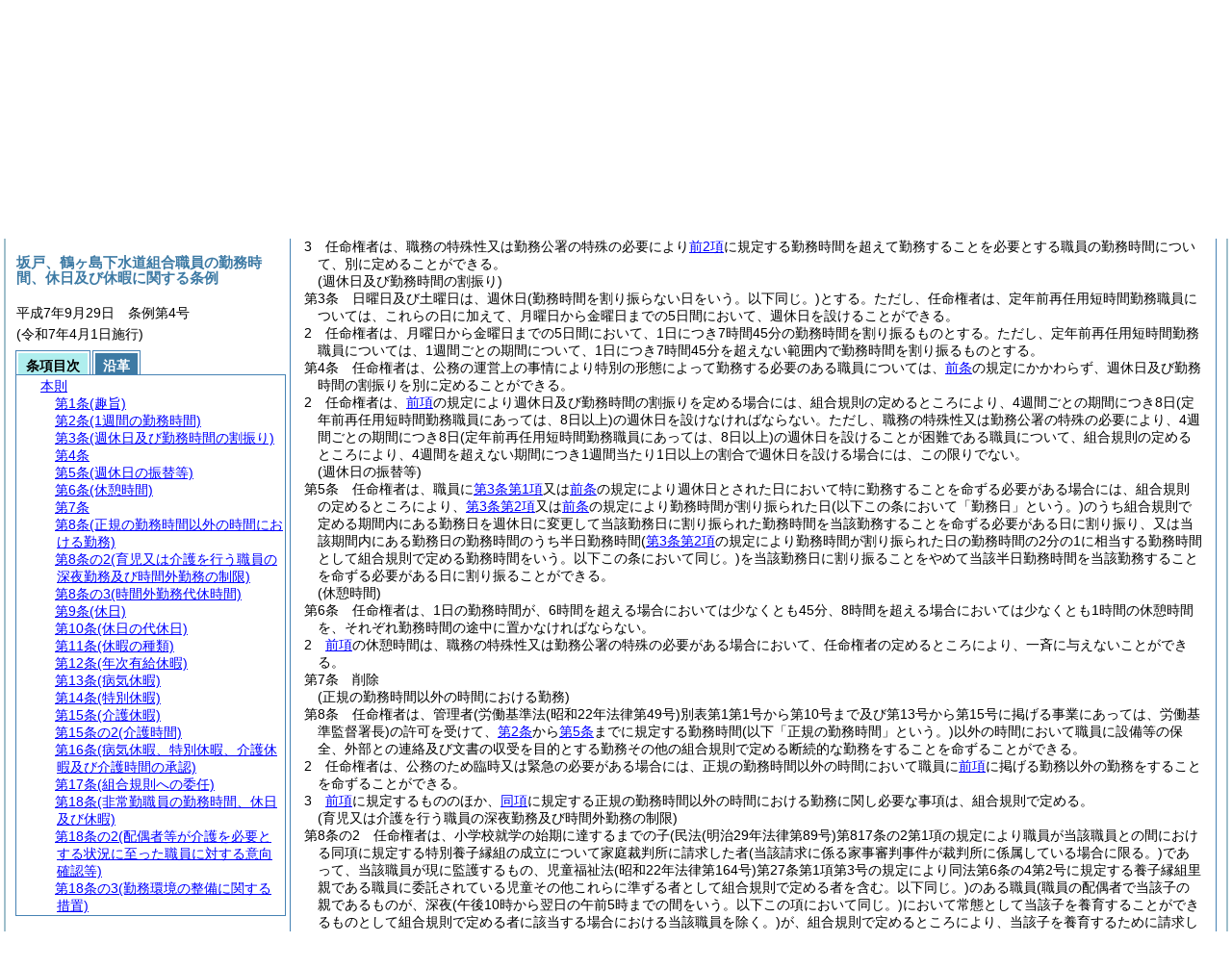

--- FILE ---
content_type: text/html
request_url: http://stgesui.or.jp/reiki_int/reiki_honbun/w793RG00000074.html?id=j2_k3
body_size: 109195
content:
<!DOCTYPE HTML PUBLIC "-//W3C//DTD HTML 4.01 Transitional//EN" "http://www.w3.org/TR/html4/loose.dtd">
<html lang="ja">
<head>
<meta http-equiv="X-UA-Compatible" content="IE=edge"><meta http-equiv="content-type" content="text/html; charset=utf-8"><meta name="ROBOTS" content="NOARCHIVE">
<title>坂戸、鶴ヶ島下水道組合職員の勤務時間、休日及び休暇に関する条例</title>
<link rel="stylesheet" type="text/css" href="reiki.css">
<script type="text/javascript" src="../js/jquery.js" charset="utf-8"> </script>
<script type="text/javascript" src="../js/jquery.scrollTo-min.js" charset="utf-8"> </script>
<script type="text/javascript" src="reiki.js" charset="utf-8"> </script>
<script type="text/javascript" src="../js/ipad.js" charset="utf-8"> </script>
<script type="text/javascript">
iPadLoadStyle("../css/ipad.css");
</script>
</head>
<body>
<div id="wrapper">
<div id="container">
<!-- 本文 -->
<div id="primary" class="joubun showhistory">
<div id="primaryInner">
<div id="primaryInner2">
<div>
<div id="l000000000" class="eline"><div class="head"><p class="title-irregular"><span id="e000000001" class="cm">○坂戸、鶴ヶ島下水道組合職員の勤務時間、休日及び休暇に関する条例</span></p></div></div>
</div>
<div>
<div id="l000000001" class="eline"><div class="head"><p class="date"><span id="e000000002" class="cm">平成7年9月29日</span></p></div></div>
</div>
<div>
<div id="l000000002" class="eline"><div class="head"><p class="number"><span id="e000000003" class="cm">条例第4号</span></p></div></div>
</div>
<div>
<div id="l000000003" class="eline"><div class="enactment"><p style="text-indent:1em;margin-left:0em;" class="p"><span id="e000000060" class="p cm">坂戸、鶴ヶ島下水道組合職員の勤務時間に関する条例(昭和43年坂戸、鶴ヶ島下水道組合条例第11号)の全部を改正する。</span></p></div></div>
</div>
<div>
<div id="l000000004" class="eline"><div class="article"><p class="title"><span id="e000000063" class="cm">(趣旨)</span></p><p id="e000000062" class="num"><span id="e000000064" class="num cm">第1条</span>　<span class="clause"><span id="e000000067" class="p cm">この条例は、地方公務員法<span class="brackets-color1">(昭和25年法律第261号)</span>第24条第5項の規定に基づき、職員の勤務時間、休日及び休暇に関し必要な事項を定めるものとする。</span></span></p></div></div>
</div>
<div>
<div id="l000000005" class="eline"><div class="article"><p class="title"><span id="e000000071" class="cm">(1週間の勤務時間)</span></p><p id="e000000070" class="num"><span id="e000000072" class="num cm">第2条</span>　<span class="clause"><span id="e000000075" class="p cm">職員の勤務時間は、休憩時間を除き、4週間を超えない期間につき1週間当たり38時間45分とする。</span></span></p></div></div>
</div>
<div>
<div id="l000000006" class="eline"><div class="clause"><p id="e000000076" class="num"><span id="e000000077" class="num cm">2</span>　<span id="e000000078" class="p cm">地方公務員法第22条の4第1項又は第22条の5第2項の規定により採用された職員で同法第22条の4第1項に規定する短時間勤務の職を占めるもの<span class="brackets-color1">(以下「定年前再任用短時間勤務職員」という。)</span>の勤務時間は、<a href="#e000000075" class="inline quote" tabindex=1 >前項</a>の規定にかかわらず、休憩時間を除き、4週間を超えない期間につき1週間当たり15時間から32時間までの範囲内で、任命権者が定める。</span></p></div></div>
</div>
<div>
<div id="l000000007" class="eline"><div class="clause"><p id="e000000083" class="num"><span id="e000000084" class="num cm">3</span>　<span id="e000000085" class="p cm">任命権者は、職務の特殊性又は勤務公署の特殊の必要により<a href="#e000000075" class="inline quote" tabindex=2 >前2項</a>に規定する勤務時間を超えて勤務することを必要とする職員の勤務時間について、別に定めることができる。</span></p></div></div>
</div>
<div>
<div id="l000000008" class="eline"><div class="article"><p class="title"><span id="e000000088" class="cm">(週休日及び勤務時間の割振り)</span></p><p id="e000000087" class="num"><span id="e000000089" class="num cm">第3条</span>　<span class="clause"><span id="e000000092" class="p cm">日曜日及び土曜日は、週休日<span class="brackets-color1">(勤務時間を割り振らない日をいう。以下同じ。)</span>とする。</span><span id="e000000093" class="p cm">ただし、任命権者は、定年前再任用短時間勤務職員については、これらの日に加えて、月曜日から金曜日までの5日間において、週休日を設けることができる。</span></span></p></div></div>
</div>
<div>
<div id="l000000009" class="eline"><div class="clause"><p id="e000000094" class="num"><span id="e000000095" class="num cm">2</span>　<span id="e000000096" class="p cm">任命権者は、月曜日から金曜日までの5日間において、1日につき7時間45分の勤務時間を割り振るものとする。</span><span id="e000000097" class="p cm">ただし、定年前再任用短時間勤務職員については、1週間ごとの期間について、1日につき7時間45分を超えない範囲内で勤務時間を割り振るものとする。</span></p></div></div>
</div>
<div>
<div id="l000000010" class="eline"><div class="article"><p id="e000000098" class="num"><span id="e000000099" class="num cm">第4条</span>　<span class="clause"><span id="e000000102" class="p cm">任命権者は、公務の運営上の事情により特別の形態によって勤務する必要のある職員については、<a href="#e000000088" class="inline quote" tabindex=3 >前条</a>の規定にかかわらず、週休日及び勤務時間の割振りを別に定めることができる。</span></span></p></div></div>
</div>
<div>
<div id="l000000011" class="eline"><div class="clause"><p id="e000000104" class="num"><span id="e000000105" class="num cm">2</span>　<span id="e000000106" class="p cm">任命権者は、<a href="#e000000102" class="inline quote" tabindex=4 >前項</a>の規定により週休日及び勤務時間の割振りを定める場合には、組合規則の定めるところにより、4週間ごとの期間につき8日<span class="brackets-color1">(定年前再任用短時間勤務職員にあっては、8日以上)</span>の週休日を設けなければならない。</span><span id="e000000108" class="p cm">ただし、職務の特殊性又は勤務公署の特殊の必要により、4週間ごとの期間につき8日<span class="brackets-color1">(定年前再任用短時間勤務職員にあっては、8日以上)</span>の週休日を設けることが困難である職員について、組合規則の定めるところにより、4週間を超えない期間につき1週間当たり1日以上の割合で週休日を設ける場合には、この限りでない。</span></p></div></div>
</div>
<div>
<div id="l000000012" class="eline"><div class="article"><p class="title"><span id="e000000110" class="cm">(週休日の振替等)</span></p><p id="e000000109" class="num"><span id="e000000111" class="num cm">第5条</span>　<span class="clause"><span id="e000000114" class="p cm">任命権者は、職員に<a href="#e000000092" class="inline quote" tabindex=5 >第3条第1項</a>又は<a href="#e000000099" class="inline quote" tabindex=6 >前条</a>の規定により週休日とされた日において特に勤務することを命ずる必要がある場合には、組合規則の定めるところにより、<a href="#e000000095" class="inline quote" tabindex=7 >第3条第2項</a>又は<a href="#e000000099" class="inline quote" tabindex=8 >前条</a>の規定により勤務時間が割り振られた日<span class="brackets-color1">(以下この条において「勤務日」という。)</span>のうち組合規則で定める期間内にある勤務日を週休日に変更して当該勤務日に割り振られた勤務時間を当該勤務することを命ずる必要がある日に割り振り、又は当該期間内にある勤務日の勤務時間のうち半日勤務時間<span class="brackets-color1">(</span><a href="#e000000095" class="inline quote" tabindex=9 ><span class="brackets-color1">第3条第2項</span></a><span class="brackets-color1">の規定により勤務時間が割り振られた日の勤務時間の2分の1に相当する勤務時間として組合規則で定める勤務時間をいう。以下この条において同じ。)</span>を当該勤務日に割り振ることをやめて当該半日勤務時間を当該勤務することを命ずる必要がある日に割り振ることができる。</span></span></p></div></div>
</div>
<div>
<div id="l000000013" class="eline"><div class="article"><p class="title"><span id="e000000123" class="cm">(休憩時間)</span></p><p id="e000000122" class="num"><span id="e000000124" class="num cm">第6条</span>　<span class="clause"><span id="e000000127" class="p cm">任命権者は、1日の勤務時間が、6時間を超える場合においては少なくとも45分、8時間を超える場合においては少なくとも1時間の休憩時間を、それぞれ勤務時間の途中に置かなければならない。</span></span></p></div></div>
</div>
<div>
<div id="l000000014" class="eline"><div class="clause"><p id="e000000128" class="num"><span id="e000000129" class="num cm">2</span>　<span id="e000000130" class="p cm"><a href="#e000000127" class="inline quote" tabindex=10 >前項</a>の休憩時間は、職務の特殊性又は勤務公署の特殊の必要がある場合において、任命権者の定めるところにより、一斉に与えないことができる。</span></p></div></div>
</div>
<div>
<div id="l000000015" class="eline"><div class="article"><p id="e000000132" class="num"><span id="e000000133" class="num cm">第7条</span>　<span class="clause"><span id="e000000136" class="p cm">削除</span></span></p></div></div>
</div>
<div>
<div id="l000000016" class="eline"><div class="article"><p class="title"><span id="e000000138" class="cm">(正規の勤務時間以外の時間における勤務)</span></p><p id="e000000137" class="num"><span id="e000000139" class="num cm">第8条</span>　<span class="clause"><span id="e000000142" class="p cm">任命権者は、管理者<span class="brackets-color1">(労働基準法</span><span class="brackets-color2">(昭和22年法律第49号)</span><span class="brackets-color1">別表第1第1号から第10号まで及び第13号から第15号に掲げる事業にあっては、労働基準監督署長)</span>の許可を受けて、<a href="#e000000071" class="inline quote" tabindex=11 >第2条</a>から<a href="#e000000110" class="inline quote" tabindex=12 >第5条</a>までに規定する勤務時間<span class="brackets-color1">(以下「正規の勤務時間」という。)</span>以外の時間において職員に設備等の保全、外部との連絡及び文書の収受を目的とする勤務その他の組合規則で定める断続的な勤務をすることを命ずることができる。</span></span></p></div></div>
</div>
<div>
<div id="l000000017" class="eline"><div class="clause"><p id="e000000147" class="num"><span id="e000000148" class="num cm">2</span>　<span id="e000000149" class="p cm">任命権者は、公務のため臨時又は緊急の必要がある場合には、正規の勤務時間以外の時間において職員に<a href="#e000000142" class="inline quote" tabindex=13 >前項</a>に掲げる勤務以外の勤務をすることを命ずることができる。</span></p></div></div>
</div>
<div>
<div id="l000000018" class="eline"><div class="clause"><p id="e000000151" class="num"><span id="e000000152" class="num cm">3</span>　<span id="e000000153" class="p cm"><a href="#e000000148" class="inline quote" tabindex=14 >前項</a>に規定するもののほか、<a href="#e000000148" class="inline quote" tabindex=15 >同項</a>に規定する正規の勤務時間以外の時間における勤務に関し必要な事項は、組合規則で定める。</span></p></div></div>
</div>
<div>
<div id="l000000019" class="eline"><div class="article"><p class="title"><span id="e000000157" class="cm">(育児又は介護を行う職員の深夜勤務及び時間外勤務の制限)</span></p><p id="e000000156" class="num"><span id="e000000158" class="num cm">第8条の2</span>　<span class="clause"><span id="e000000161" class="p cm">任命権者は、小学校就学の始期に達するまでの子<span class="brackets-color1">(民法</span><span class="brackets-color2">(明治29年法律第89号)</span><span class="brackets-color1">第817条の2第1項の規定により職員が当該職員との間における同項に規定する特別養子縁組の成立について家庭裁判所に請求した者</span><span class="brackets-color2">(当該請求に係る家事審判事件が裁判所に係属している場合に限る。)</span><span class="brackets-color1">であって、当該職員が現に監護するもの、児童福祉法</span><span class="brackets-color2">(昭和22年法律第164号)</span><span class="brackets-color1">第27条第1項第3号の規定により同法第6条の4第2号に規定する養子縁組里親である職員に委託されている児童その他これらに準ずる者として組合規則で定める者を含む。以下同じ。)</span>のある職員<span class="brackets-color1">(職員の配偶者で当該子の親であるものが、深夜</span><span class="brackets-color2">(午後10時から翌日の午前5時までの間をいう。以下この項において同じ。)</span><span class="brackets-color1">において常態として当該子を養育することができるものとして組合規則で定める者に該当する場合における当該職員を除く。)</span>が、組合規則で定めるところにより、当該子を養育するために請求した場合には、公務の正常な運営を妨げる場合を除き、深夜における勤務をさせてはならない。</span></span></p></div></div>
</div>
<div>
<div id="l000000020" class="eline"><div class="clause"><p id="e000000167" class="num"><span id="e000000168" class="num cm">2</span>　<span id="e000000169" class="p cm">任命権者は、小学校就学の始期に達するまでの子のある職員が、組合規則で定めるところにより、当該子を養育するために請求した場合には、当該請求をした職員の業務を処理するための措置を講ずることが著しく困難である場合を除き、<a href="#e000000148" class="inline quote" tabindex=16 >前条第2項</a>に規定する勤務<span class="brackets-color1">(災害その他避けることのできない事由に基づく臨時の勤務を除く。</span><a href="#e000000175" class="inline quote" tabindex=17 ><span class="brackets-color1">次項</span></a><span class="brackets-color1">において同じ。)</span>をさせてはならない。</span></p></div></div>
</div>
<div>
<div id="l000000021" class="eline"><div class="clause"><p id="e000000174" class="num"><span id="e000000175" class="num cm">3</span>　<span id="e000000176" class="p cm">任命権者は、小学校就学の始期に達するまでの子のある職員が、組合規則で定めるところにより、当該子を養育するために請求した場合には、当該請求をした職員の業務を処理するための措置を講ずることが著しく困難である場合を除き、1月について24時間、1年について150時間を超えて、<a href="#e000000148" class="inline quote" tabindex=18 >第8条第2項</a>に規定する勤務をさせてはならない。</span></p></div></div>
</div>
<div>
<div id="l000000022" class="eline"><div class="clause"><p id="e000000178" class="num"><span id="e000000179" class="num cm">4</span>　<span id="e000000180" class="p cm"><a href="#e000000161" class="inline quote" tabindex=19 >前3項</a>の規定は、<a href="#e000000305" class="inline quote" tabindex=20 >第15条第1項</a>に規定する要介護者を介護する職員について準用する。</span><span id="e000000185" class="p cm">この場合において、<a href="#e000000161" class="inline quote" tabindex=21 >第1項</a>中「小学校就学の始期に達するまでの子<span class="brackets-color1">(民法</span><span class="brackets-color2">(明治29年法律第89号)</span><span class="brackets-color1">第817条の2第1項の規定により職員が当該職員との間における同項に規定する特別養子縁組の成立について家庭裁判所に請求した者</span><span class="brackets-color2">(当該請求に係る家事審判事件が裁判所に係属している場合に限る。)</span><span class="brackets-color1">であって、当該職員が現に監護するもの、児童福祉法</span><span class="brackets-color2">(昭和22年法律第164号)</span><span class="brackets-color1">第27条第1項第3号の規定により同法第6条の4第2号に規定する養子縁組里親である職員に委託されている児童その他これらに準ずる者として組合規則で定める者を含む。以下同じ。)</span>のある職員<span class="brackets-color1">(職員の配偶者で当該子の親であるものが、深夜</span><span class="brackets-color2">(午後10時から翌日の午前5時までの間をいう。以下この項において同じ。)</span><span class="brackets-color1">において常態として当該子を養育することができるものとして組合規則で定める者に該当する場合における当該職員を除く。)</span>が、組合規則で定めるところにより、当該子を養育する」とあり、並びに<a href="#e000000168" class="inline quote" tabindex=22 >第2項</a>及び<a href="#e000000175" class="inline quote" tabindex=23 >前項</a>中「小学校就学の始期に達するまでの子のある職員が、組合規則で定めるところにより、当該子を養育する」とあるのは「第15条第1項に規定する要介護者のある職員が、組合規則で定めるところにより、当該要介護者を介護する」と、<a href="#e000000161" class="inline quote" tabindex=24 >第1項</a>中「深夜における」とあるのは「深夜<span class="brackets-color1">(午後10時から翌日の午前5時までの間をいう。)</span>における」と、<a href="#e000000168" class="inline quote" tabindex=25 >第2項</a>中「当該請求をした職員の業務を処理するための措置を講ずることが著しく困難である」とあるのは「公務の運営に支障がある」と読み替えるものとする。</span></p></div></div>
</div>
<div>
<div id="l000000023" class="eline"><div class="clause"><p id="e000000196" class="num"><span id="e000000197" class="num cm">5</span>　<span id="e000000198" class="p cm"><a href="#e000000161" class="inline quote" tabindex=26 >前各項</a>に規定するもののほか、勤務の制限に関する手続その他の勤務の制限に関し必要な事項は、組合規則で定める。</span></p></div></div>
</div>
<div>
<div id="l000000024" class="eline"><div class="article"><p class="title"><span id="e000000201" class="cm">(時間外勤務代休時間)</span></p><p id="e000000200" class="num"><span id="e000000202" class="num cm">第8条の3</span>　<span class="clause"><span id="e000000205" class="p cm">任命権者は、<a href="w793RG00000100.html?id=j14_k4" target="w_w793RG00000100" onclick="quoteFunction('w_w793RG00000100')" class="inline quote" tabindex=27 >坂戸、鶴ヶ島下水道組合職員の給与に関する条例<span class="brackets-color1">(昭和43年坂戸、鶴ヶ島下水道組合条例第8号)</span>第14条第4項</a>の規定により時間外勤務手当を支給すべき職員に対して、組合規則の定めるところにより、当該時間外勤務手当の一部の支給に代わる措置の対象となるべき時間<span class="brackets-color1">(以下「時間外勤務代休時間」という。)</span>として、組合規則で定める期間内にある<a href="#e000000095" class="inline quote" tabindex=28 >第3条第2項</a>、<a href="#e000000099" class="inline quote" tabindex=29 >第4条</a>又は<a href="#e000000110" class="inline quote" tabindex=30 >第5条</a>の規定により勤務時間が割り振られた日<span class="brackets-color1">(以下「勤務日等」という。)</span><span class="brackets-color1">(</span><a href="#e000000228" class="inline quote" tabindex=31 ><span class="brackets-color1">第10条第1項</span></a><span class="brackets-color1">に規定する休日及び代休日を除く。)</span>に割り振られた勤務時間の全部又は一部を指定することができる。</span></span></p></div></div>
</div>
<div>
<div id="l000000025" class="eline"><div class="clause"><p id="e000000211" class="num"><span id="e000000212" class="num cm">2</span>　<span id="e000000213" class="p cm"><a href="#e000000205" class="inline quote" tabindex=32 >前項</a>の規定により時間外勤務代休時間を指定された職員は、当該時間外勤務代休時間には、特に勤務することを命ぜられる場合を除き、正規の勤務時間においても勤務することを要しない。</span></p></div></div>
</div>
<div>
<div id="l000000026" class="eline"><div class="article"><p class="title"><span id="e000000216" class="cm">(休日)</span></p><p id="e000000215" class="num"><span id="e000000217" class="num cm">第9条</span>　<span class="clause"><span id="e000000220" class="p cm">職員は、国民の祝日に関する法律<span class="brackets-color1">(昭和23年法律第178号)</span>に規定する休日<span class="brackets-color1">(以下「祝日法による休日」という。)</span>には、特に勤務することを命ぜられる者を除き、正規の勤務時間においても勤務することを要しない。</span><span id="e000000222" class="p cm">12月29日から翌年の1月3日までの日<span class="brackets-color1">(祝日法による休日を除く。以下「年末年始の休日」という。)</span>についても、同様とする。</span></span></p></div></div>
</div>
<div>
<div id="l000000027" class="eline"><div class="article"><p class="title"><span id="e000000224" class="cm">(休日の代休日)</span></p><p id="e000000223" class="num"><span id="e000000225" class="num cm">第10条</span>　<span class="clause"><span id="e000000228" class="p cm">任命権者は、職員に祝日法による休日又は年末年始の休日<span class="brackets-color1">(以下この項において「休日」と総称する。)</span>である勤務日等に割り振られた勤務時間の全部<span class="brackets-color1">(</span><a href="#e000000234" class="inline quote" tabindex=33 ><span class="brackets-color1">次項</span></a><span class="brackets-color1">において「休日の全勤務時間」という。)</span>について特に勤務することを命じた場合には、組合規則の定めるところにより、当該休日前に、当該休日に代わる日<span class="brackets-color1">(</span><a href="#e000000234" class="inline quote" tabindex=34 ><span class="brackets-color1">次項</span></a><span class="brackets-color1">において「代休日」という。)</span>として、当該休日後の勤務日等<span class="brackets-color1">(</span><a href="#e000000205" class="inline quote" tabindex=35 ><span class="brackets-color1">第8条の3第1項</span></a><span class="brackets-color1">の規定により時間外勤務代休期間が指定された勤務日等及び休日を除く。)</span>を指定することができる。</span></span></p></div></div>
</div>
<div>
<div id="l000000028" class="eline"><div class="clause"><p id="e000000233" class="num"><span id="e000000234" class="num cm">2</span>　<span id="e000000235" class="p cm"><a href="#e000000228" class="inline quote" tabindex=36 >前項</a>の規定により代休日を指定された職員は、勤務を命ぜられた休日の全勤務時間を勤務した場合において、当該代休日には、特に勤務することを命ぜられるときを除き、正規の勤務時間においても勤務することを要しない。</span></p></div></div>
</div>
<div>
<div id="l000000029" class="eline"><div class="article"><p class="title"><span id="e000000238" class="cm">(休暇の種類)</span></p><p id="e000000237" class="num"><span id="e000000239" class="num cm">第11条</span>　<span class="clause"><span id="e000000242" class="p cm">職員の休暇は、年次有給休暇、病気休暇、特別休暇、介護休暇及び介護時間とする。</span></span></p></div></div>
</div>
<div>
<div id="l000000030" class="eline"><div class="article"><p class="title"><span id="e000000244" class="cm">(年次有給休暇)</span></p><p id="e000000243" class="num"><span id="e000000245" class="num cm">第12条</span>　<span class="clause"><span id="e000000248" class="p cm">年次有給休暇は、1の年度ごとにおける休暇とし、その日数は、1の年度において、<a href="#e000000255" class="inline quote" tabindex=37 >次の各号</a>に掲げる職員の区分に応じて、<a href="#e000000255" class="inline quote" tabindex=38 >当該各号</a>に掲げる日数とする。</span><span id="e000000251" class="p cm">ただし、地方公務員法第22条の3第4項又は地方公務員の育児休業等に関する法律<span class="brackets-color1">(平成3年法律第110号)</span>第6条第1項に規定する臨時的任用に係る職員の年次有給休暇の日数については、当該職員の任用期間を考慮し組合規則で定める。</span></span></p></div></div>
</div>
<div>
<div id="l000000031" class="eline"><div class="item"><p id="e000000254" class="num"><span id="e000000255" class="num cm">(1)</span>　<span id="e000000256" class="p cm"><a href="#e000000260" class="inline quote" tabindex=39 >次号</a>及び<a href="#e000000264" class="inline quote" tabindex=40 >第3号</a>に掲げる職員以外の職員　20日<span class="brackets-color1">(定年前再任用短時間勤務職員にあっては、その者の勤務時間等を考慮し20日を超えない範囲内で組合規則で定める日数)</span></span></p></div></div>
</div>
<div>
<div id="l000000032" class="eline"><div class="item"><p id="e000000259" class="num"><span id="e000000260" class="num cm">(2)</span>　<span id="e000000261" class="p cm"><a href="#e000000264" class="inline quote" tabindex=41 >次号</a>に掲げる職員以外の職員であって、当該年度の中途において新たに職員となるもの　その年度の在職期間を考慮し20日を超えない範囲内で組合規則で定める日数</span></p></div></div>
</div>
<div>
<div id="l000000033" class="eline"><div class="item"><p id="e000000263" class="num"><span id="e000000264" class="num cm">(3)</span>　<span id="e000000265" class="p cm">当該年度の前年度において地方公営企業等の労働関係に関する法律<span class="brackets-color1">(昭和27年法律第289号)</span>の適用を受ける職員、特別職に属する地方公務員、坂戸、鶴ヶ島下水道組合以外の地方公共団体の職員、国家公務員又は地方住宅供給公社法<span class="brackets-color1">(昭和40年法律第124号)</span>に規定する地方住宅供給公社若しくは地方道路公社法<span class="brackets-color1">(昭和45年法律第82号)</span>に規定する地方道路公社若しくは公有地の拡大の推進に関する法律<span class="brackets-color1">(昭和47年法律第66号)</span>に規定する土地開発公社若しくは沖縄振興開発金融公庫その他その業務が国又は地方公共団体の事務若しくは事業と密接な関連を有する法人のうち組合規則で定めるものに使用される者<span class="brackets-color1">(以下この号において「地方公営企業等の労働関係に関する法律適用職員等」という。)</span>であった者であって引き続き当該年度に新たに職員となったものその他組合規則で定める職員　地方公営企業等の労働関係に関する法律適用職員等としての在職期間及びその在職期間中における年次有給休暇の残日数等を考慮し、20日に<a href="#e000000274" class="inline quote" tabindex=42 >次項</a>の組合規則で定める日数を加えた日数を超えない範囲内で組合規則で定める日数</span></p></div></div>
</div>
<div>
<div id="l000000034" class="eline"><div class="clause"><p id="e000000273" class="num"><span id="e000000274" class="num cm">2</span>　<span id="e000000275" class="p cm">年次有給休暇<span class="brackets-color1">(この項の規定により繰り越されたものを除く。)</span>は、組合規則で定める日数を限度として、当該年度の翌年度に繰り越すことができる。</span></p></div></div>
</div>
<div>
<div id="l000000035" class="eline"><div class="clause"><p id="e000000277" class="num"><span id="e000000278" class="num cm">3</span>　<span id="e000000279" class="p cm">任命権者は、年次有給休暇を職員の請求する時季に与えなければならない。</span><span id="e000000280" class="p cm">ただし、請求された時季に年次有給休暇を与えることが公務の正常な運営を妨げる場合においては、他の時季にこれを与えることができる。</span></p></div></div>
</div>
<div>
<div id="l000000036" class="eline"><div class="article"><p class="title"><span id="e000000282" class="cm">(病気休暇)</span></p><p id="e000000281" class="num"><span id="e000000283" class="num cm">第13条</span>　<span class="clause"><span id="e000000286" class="p cm">病気休暇は、職員が負傷又は疾病のため療養する必要があり、その勤務しないことがやむを得ないと認められる場合における休暇とする。</span></span></p></div></div>
</div>
<div>
<div id="l000000037" class="eline"><div class="clause"><p id="e000000287" class="num"><span id="e000000288" class="num cm">2</span>　<span id="e000000289" class="p cm">病気休暇の期間は、規則で定める日を除き、連続して90日<span class="brackets-color1">(規則の規定に基づき90日となる場合を含む。)</span>を超えることはできない。</span><span id="e000000290" class="p cm">ただし、公務上又は通勤<span class="brackets-color1">(地方公務員災害補償法</span><span class="brackets-color2">(昭和42年法律第121号)</span><span class="brackets-color1">第2条第2項及び第3項に規定する通勤をいう。)</span>により負傷し、又は疾病にかかった場合その他規則で定める場合における休暇の期間は、規則で定める期間とする。</span></p></div></div>
</div>
<div>
<div id="l000000038" class="eline"><div class="article"><p class="title"><span id="e000000294" class="cm">(特別休暇)</span></p><p id="e000000293" class="num"><span id="e000000295" class="num cm">第14条</span>　<span class="clause"><span id="e000000298" class="p cm">特別休暇は、選挙権の行使、結婚、出産、交通機関の事故その他の特別の事由により職員が勤務しないことが相当である場合として組合規則で定める場合における休暇とする。</span><span id="e000000299" class="p cm">この場合において、組合規則で定める特別休暇については、組合規則でその期間を定める。</span></span></p></div></div>
</div>
<div>
<div id="l000000039" class="eline"><div class="article"><p class="title"><span id="e000000301" class="cm">(介護休暇)</span></p><p id="e000000300" class="num"><span id="e000000302" class="num cm">第15条</span>　<span class="clause"><span id="e000000305" class="p cm">介護休暇は、職員が要介護者<span class="brackets-color1">(配偶者</span><span class="brackets-color2">(届出をしないが事実上婚姻関係と同様の事情にある者を含む。以下この項において同じ。)</span><span class="brackets-color1">、父母、子、配偶者の父母その他組合規則で定める者</span><span class="brackets-color2">(</span><a href="#e000000365" class="inline quote" tabindex=43 ><span class="brackets-color2">第18条の2第1項</span></a><span class="brackets-color2">において「配偶者等」という。)</span><span class="brackets-color1">で負傷、疾病又は老齢により組合規則で定める期間にわたり日常生活を営むのに支障があるものをいう。以下この項及び</span><a href="#e000000326" class="inline quote" tabindex=44 ><span class="brackets-color1">次条第1項</span></a><span class="brackets-color1">において同じ。)</span>の介護をするため、職員の申出に基づき、要介護者の各々が当該介護を必要とする1の継続する状態ごとに、3回を超えず、かつ、通算して6月を超えない範囲内で指定する期間<span class="brackets-color1">(</span><a href="#e000000314" class="inline quote" tabindex=45 ><span class="brackets-color1">次項</span></a><span class="brackets-color1">及び</span><a href="#e000000326" class="inline quote" tabindex=46 ><span class="brackets-color1">次条第1項</span></a><span class="brackets-color1">において「指定期間」という。)</span>内において勤務しないことが相当であると認められる場合における休暇とする。</span></span></p></div></div>
</div>
<div>
<div id="l000000040" class="eline"><div class="clause"><p id="e000000313" class="num"><span id="e000000314" class="num cm">2</span>　<span id="e000000315" class="p cm">介護休暇の期間は、指定期間内において必要と認める期間とする。</span></p></div></div>
</div>
<div>
<div id="l000000041" class="eline"><div class="clause"><p id="e000000316" class="num"><span id="e000000317" class="num cm">3</span>　<span id="e000000318" class="p cm">介護休暇については、<a href="w793RG00000100.html?id=j13" target="w_w793RG00000100" onclick="quoteFunction('w_w793RG00000100')" class="inline quote" tabindex=47 >坂戸、鶴ヶ島下水道組合職員の給与に関する条例第13条</a>の規定にかかわらず、その勤務しない1時間につき、<a href="w793RG00000100.html?id=j17" target="w_w793RG00000100" onclick="quoteFunction('w_w793RG00000100')" class="inline quote" tabindex=48 >同条例第17条</a>に規定する勤務1時間当たりの給与額を減額する。</span></p></div></div>
</div>
<div>
<div id="l000000042" class="eline"><div class="article"><p class="title"><span id="e000000322" class="cm">(介護時間)</span></p><p id="e000000321" class="num"><span id="e000000323" class="num cm">第15条の2</span>　<span class="clause"><span id="e000000326" class="p cm">介護時間は、職員が要介護者の介護をするため、要介護者の各々が当該介護を必要とする1の継続する状態ごとに、連続する3年の期間<span class="brackets-color1">(当該要介護者に係る指定期間と重複する期間を除く。)</span>内において1日の勤務時間の一部につき勤務しないことが相当であると認められる場合における休暇とする。</span></span></p></div></div>
</div>
<div>
<div id="l000000043" class="eline"><div class="clause"><p id="e000000327" class="num"><span id="e000000328" class="num cm">2</span>　<span id="e000000329" class="p cm">介護時間の時間は、<a href="#e000000326" class="inline quote" tabindex=49 >前項</a>に規定する期間内において1日につき2時間を超えない範囲内で必要と認められる時間とする。</span></p></div></div>
</div>
<div>
<div id="l000000044" class="eline"><div class="clause"><p id="e000000331" class="num"><span id="e000000332" class="num cm">3</span>　<span id="e000000333" class="p cm">介護時間については、<a href="w793RG00000100.html?id=j13" target="w_w793RG00000100" onclick="quoteFunction('w_w793RG00000100')" class="inline quote" tabindex=50 >坂戸、鶴ヶ島下水道組合職員の給与に関する条例第13条</a>の規定にかかわらず、その勤務しない1時間につき、<a href="w793RG00000100.html?id=j17" target="w_w793RG00000100" onclick="quoteFunction('w_w793RG00000100')" class="inline quote" tabindex=51 >同条例第17条</a>に規定する勤務1時間当たりの給与額を減額する。</span></p></div></div>
</div>
<div>
<div id="l000000045" class="eline"><div class="article"><p class="title"><span id="e000000337" class="cm">(病気休暇、特別休暇、介護休暇及び介護時間の承認)</span></p><p id="e000000336" class="num"><span id="e000000338" class="num cm">第16条</span>　<span class="clause"><span id="e000000341" class="p cm">病気休暇、特別休暇<span class="brackets-color1">(組合規則で定めるものを除く。)</span>、介護休暇及び介護時間については、組合規則の定めるところにより、任命権者の承認を受けなければならない。</span></span></p></div></div>
</div>
<div>
<div id="l000000046" class="eline"><div class="article"><p class="title"><span id="e000000343" class="cm">(組合規則への委任)</span></p><p id="e000000342" class="num"><span id="e000000344" class="num cm">第17条</span>　<span class="clause"><span id="e000000347" class="p cm"><a href="#e000000244" class="inline quote" tabindex=52 >第12条</a>から<a href="#e000000337" class="inline quote" tabindex=53 >前条</a>までに規定するもののほか、休暇に関する手続その他の休暇に関し必要な事項は、組合規則で定める。</span></span></p></div></div>
</div>
<div>
<div id="l000000047" class="eline"><div class="article"><p class="title"><span id="e000000352" class="cm">(非常勤職員の勤務時間、休日及び休暇)</span></p><p id="e000000351" class="num"><span id="e000000353" class="num cm">第18条</span>　<span class="clause"><span id="e000000356" class="p cm">非常勤職員<span class="brackets-color1">(定年前再任用短時間勤務職員を除く。)</span>の勤務時間、休日及び休暇については、<a href="#e000000071" class="inline quote" tabindex=54 >第2条</a>から<a href="#e000000343" class="inline quote" tabindex=55 >前条</a>までの規定にかかわらず、その職務の性質等を考慮して、組合規則の定める基準に従い、任命権者が定める。</span></span></p></div></div>
</div>
<div>
<div id="l000000048" class="eline"><div class="article"><p class="title"><span id="e000000361" class="cm">(配偶者等が介護を必要とする状況に至った職員に対する意向確認等)</span></p><p id="e000000360" class="num"><span id="e000000362" class="num cm">第18条の2</span>　<span class="clause"><span id="e000000365" class="p cm">任命権者は、職員が配偶者等が当該職員の介護を必要とする状況に至ったことを申し出たときは、当該職員に対して、仕事と介護との両立に資する制度又は措置<span class="brackets-color1">(以下この条及び</span><a href="#e000000374" class="inline quote" tabindex=56 ><span class="brackets-color1">次条</span></a><span class="brackets-color1">において「介護両立支援制度等」という。)</span>その他の事項を知らせるとともに、介護両立支援制度等の申告、請求又は申出<span class="brackets-color1">(</span><a href="#e000000374" class="inline quote" tabindex=57 ><span class="brackets-color1">次条</span></a><span class="brackets-color1">において「請求等」という。)</span>に係る当該職員の意向を確認するための面談その他の措置を講じなければならない。</span></span></p></div></div>
</div>
<div>
<div id="l000000049" class="eline"><div class="clause"><p id="e000000369" class="num"><span id="e000000370" class="num cm">2</span>　<span id="e000000371" class="p cm">任命権者は、職員に対して、当該職員が40歳に達した日の属する年度<span class="brackets-color1">(4月1日から翌年の3月31日までをいう。)</span>において、<a href="#e000000365" class="inline quote" tabindex=58 >前項</a>に規定する事項を知らせなければならない。</span></p></div></div>
</div>
<div>
<div id="l000000050" class="eline"><div class="article"><p class="title"><span id="e000000374" class="cm">(勤務環境の整備に関する措置)</span></p><p id="e000000373" class="num"><span id="e000000375" class="num cm">第18条の3</span>　<span class="clause"><span id="e000000378" class="p cm">任命権者は、介護両立支援制度等の請求等が円滑に行われるようにするため、次に掲げる措置を講じなければならない。</span></span></p></div></div>
</div>
<div>
<div id="l000000051" class="eline"><div class="item"><p id="e000000379" class="num"><span id="e000000380" class="num cm">(1)</span>　<span id="e000000381" class="p cm">職員に対する介護両立支援制度等に係る研修の実施</span></p></div></div>
</div>
<div>
<div id="l000000052" class="eline"><div class="item"><p id="e000000382" class="num"><span id="e000000383" class="num cm">(2)</span>　<span id="e000000384" class="p cm">介護両立支援制度等に関する相談体制の整備</span></p></div></div>
</div>
<div>
<div id="l000000053" class="eline"><div class="item"><p id="e000000385" class="num"><span id="e000000386" class="num cm">(3)</span>　<span id="e000000387" class="p cm">その他介護両立支援制度等に係る勤務環境の整備に関する措置</span></p></div></div>
</div>
<div>
<div id="l000000054" class="eline"><p id="e000000389" class="s-head"><span id="e000000390" class="title cm"><span class="word-space">附</span>則</span></p></div>
</div>
<div>
<div id="l000000055" class="eline"><div class="article"><p class="title"><span id="e000000392" class="cm">(施行期日)</span></p><p id="e000000391" class="num"><span id="e000000393" class="num cm">第1条</span>　<span class="clause"><span id="e000000396" class="p cm">この条例は、平成7年10月1日から施行する。</span></span></p></div></div>
</div>
<div>
<div id="l000000056" class="eline"><div class="article"><p class="title"><span id="e000000399" class="cm">(坂戸、鶴ヶ島下水道組合職員の休日及び休暇に関する条例の廃止)</span></p><p id="e000000398" class="num"><span id="e000000400" class="num cm">第2条</span>　<span class="clause"><span id="e000000403" class="p cm">坂戸、鶴ヶ島下水道組合職員の休日及び休暇に関する条例<span class="brackets-color1">(昭和43年坂戸、鶴ヶ島下水道組合条例第12号。以下「旧休日休暇条例」という。)</span>は、廃止する。</span></span></p></div></div>
</div>
<div>
<div id="l000000057" class="eline"><div class="article"><p class="title"><span id="e000000405" class="cm">(経過措置)</span></p><p id="e000000404" class="num"><span id="e000000406" class="num cm">第3条</span>　<span class="clause"><span id="e000000409" class="p cm">この条例の施行の際現に改正前の坂戸、鶴ヶ島下水道組合職員の勤務時間に関する条例<span class="brackets-color1">(以下「旧条例」という。)</span>第2条第3項本文の規定に基づき月曜日から金曜日までの5日間において1日につき7時間45分の勤務時間が割り振られている職員について同条第4項の規定に基づき定められている勤務を要しない日又は勤務時間の割振りは、それぞれ<a href="#e000000110" class="inline quote" tabindex=59 >坂戸、鶴ヶ島下水道組合職員の勤務時間、休日及び休暇に関する条例<span class="brackets-color1">(以下「新条例」という。)</span>第5条</a>の規定に基づき任命権者が定めた週休日又は勤務時間の割振りとみなす。</span></span></p></div></div>
</div>
<div>
<div id="l000000058" class="eline"><div class="clause"><p id="e000000414" class="num"><span id="e000000415" class="num cm">2</span>　<span id="e000000416" class="p cm">この条例の施行の際現に<a href="#e000000409" class="inline quote" tabindex=60 >前項</a>に規定する職員以外の職員について、旧条例第2条第3項又は第4項の規定に基づき定められている勤務を要しない日又は勤務時間の割振りは、それぞれ<a href="#e000000099" class="inline quote" tabindex=61 >新条例第4条</a>又は<a href="#e000000110" class="inline quote" tabindex=62 >第5条</a>の規定に基づき任命権者が定めた週休日又は勤務時間の割振りとみなす。</span></p></div></div>
</div>
<div>
<div id="l000000059" class="eline"><div class="clause"><p id="e000000421" class="num"><span id="e000000422" class="num cm">3</span>　<span id="e000000423" class="p cm"><a href="#e000000409" class="inline quote" tabindex=63 >前2項</a>の規定が適用される職員について、旧条例第3条に基づき定められている休憩時間については、<a href="#e000000123" class="inline quote" tabindex=64 >新条例第6条</a>の規定に基づく休憩時間とみなす。</span></p></div></div>
</div>
<div>
<div id="l000000060" class="eline"><div class="clause"><p id="e000000426" class="num"><span id="e000000427" class="num cm">4</span>　<span id="e000000428" class="p cm">この条例の施行の際現に管理者又は労働基準監督署長の許可を受けている正規の勤務時間以外の時間における断続的な勤務については、<a href="#e000000142" class="inline quote" tabindex=65 >新条例第8条第1項</a>の規定に基づき管理者又は労働基準監督署長の許可を受けたものとみなす。</span></p></div></div>
</div>
<div>
<div id="l000000061" class="eline"><div class="clause"><p id="e000000431" class="num"><span id="e000000432" class="num cm">5</span>　<span id="e000000433" class="p cm">この条例の施行の日<span class="brackets-color1">(以下「施行日」という。)</span>前から引き続き在職する職員の施行日以後の平成7年における年次有給休暇の日数については、<a href="#e000000248" class="inline quote" tabindex=66 >新条例第12条第1項</a>の規定にかかわらず、旧休日休暇条例第4条に規定する年次休暇の残日数とする。</span></p></div></div>
</div>
<div>
<div id="l000000062" class="eline"><div class="clause"><p id="e000000436" class="num"><span id="e000000437" class="num cm">6</span>　<span id="e000000438" class="p cm">この条例の施行の際現に旧休日休暇条例第4条第4項の規定に基づき職員が請求している年次休暇の時季については、<a href="#e000000278" class="inline quote" tabindex=67 >新条例第12条第3項</a>の規定に基づき請求したものとみなす。</span></p></div></div>
</div>
<div>
<div id="l000000063" class="eline"><div class="clause"><p id="e000000441" class="num"><span id="e000000442" class="num cm">7</span>　<span id="e000000443" class="p cm">この条例の施行の際現に旧休日休暇条例第5条第2項及び第6条の規定に基づき任命権者又はその委任を受けた者の承認を受けた者の承認を受けている休暇については、<a href="#e000000337" class="inline quote" tabindex=68 >新条例第16条</a>の規定に基づき任命権者が承認したものとみなす。</span></p></div></div>
</div>
<div>
<div id="l000000064" class="eline"><div class="clause"><p id="e000000446" class="num"><span id="e000000447" class="num cm">8</span>　<span id="e000000448" class="p cm"><a href="#e000000409" class="inline quote" tabindex=69 >前各項</a>に規定するもののほか、この条例の施行に伴い必要な経過措置は、組合規則で定める。</span></p></div></div>
</div>
<div>
<div id="l000000065" class="eline"><div class="article"><p class="title"><span id="e000000452" class="cm">(坂戸、鶴ヶ島下水道組合職員の給与に関する条例の一部改正)</span></p><p id="e000000451" class="num"><span id="e000000453" class="num cm">第4条</span>　<span class="clause"><span id="e000000456" class="p cm"><a href="w793RG00000100.html" target="w_w793RG00000100" onclick="quoteFunction('w_w793RG00000100')" class="inline quote" tabindex=70 >坂戸、鶴ヶ島下水道組合職員の給与に関する条例<span class="brackets-color1">(昭和43年坂戸、鶴ヶ島下水道組合条例第8号)</span></a>の一部を次のように改正する。</span></span></p></div></div>
</div>
<div>
<div id="l000000066" class="eline"><div class="revise_provisions"><p style="text-indent:0em;margin-left:4em;" class="p"><span id="e000000459" class="p cm">〔次のよう〕略</span></p></div></div>
</div>
<div>
<div id="l000000067" class="eline"><div class="article"><p class="title"><span id="e000000461" class="cm">(坂戸、鶴ヶ島下水道組合職員の育児休業等に関する条例の一部改正)</span></p><p id="e000000460" class="num"><span id="e000000462" class="num cm">第5条</span>　<span class="clause"><span id="e000000465" class="p cm"><a href="w793RG00000078.html" target="w_w793RG00000078" onclick="quoteFunction('w_w793RG00000078')" class="inline quote" tabindex=71 >坂戸、鶴ヶ島下水道組合職員の育児休業等に関する条例<span class="brackets-color1">(平成4年坂戸、鶴ヶ島下水道組合条例第1号)</span></a>の一部を次のように改正する。</span></span></p></div></div>
</div>
<div>
<div id="l000000068" class="eline"><div class="revise_provisions"><p style="text-indent:0em;margin-left:4em;" class="p"><span id="e000000468" class="p cm">〔次のよう〕略</span></p></div></div>
</div>
<div>
<div id="l000000069" class="eline"><p id="e000000470" class="s-head"><span id="e000000471" class="title cm"><span class="word-space">附</span>則</span><span id="e000000472" class="date cm">(平成11年</span><span id="e000000473" class="number cm">条例第1号)</span></p></div>
</div>
<div>
<div id="l000000070" class="eline"><div class="clause"><p id="e000000474" class="p"><span id="e000000476" class="p cm">この条例は、公布の日から施行する。</span></p></div></div>
</div>
<div>
<div id="l000000071" class="eline"><p id="e000000478" class="s-head"><span id="e000000479" class="title cm"><span class="word-space">附</span>則</span><span id="e000000480" class="date cm">(平成14年</span><span id="e000000481" class="number cm">条例第2号)</span><span id="e000000482" class="p cm">抄</span></p></div>
</div>
<div>
<div id="l000000072" class="eline"><div class="article"><p class="title"><span id="e000000484" class="cm">(施行期日)</span></p><p id="e000000483" class="num"><span id="e000000485" class="num cm">第1条</span>　<span class="clause"><span id="e000000488" class="p cm">この条例は、平成14年4月1日から施行する。</span></span></p></div></div>
</div>
<div>
<div id="l000000073" class="eline"><p id="e000000490" class="s-head"><span id="e000000491" class="title cm"><span class="word-space">附</span>則</span><span id="e000000492" class="date cm">(平成14年</span><span id="e000000493" class="number cm">条例第3号)</span></p></div>
</div>
<div>
<div id="l000000074" class="eline"><div class="clause"><p id="e000000494" class="num"><span id="e000000495" class="num cm">1</span>　<span id="e000000496" class="p cm">この条例は、平成14年4月1日から施行する。</span></p></div></div>
</div>
<div>
<div id="l000000075" class="eline"><div class="clause"><p id="e000000497" class="num"><span id="e000000498" class="num cm">2</span>　<span id="e000000499" class="p cm">改正後の坂戸、鶴ヶ島下水道組合職員の勤務時間、休日及び休暇に関する条例第8条の2第2項<span class="brackets-color1">(同条第3項の規定により読み替えて準用する場合を含む。)</span>の規定は、この条例の施行の日以後にする請求から適用し、同日前にした請求による時間外勤務の制限については、なお、従前の例による。</span></p></div></div>
</div>
<div>
<div id="l000000076" class="eline"><p id="e000000501" class="s-head"><span id="e000000502" class="title cm"><span class="word-space">附</span>則</span><span id="e000000503" class="date cm">(平成16年</span><span id="e000000504" class="number cm">条例第1号)</span></p></div>
</div>
<div>
<div id="l000000077" class="eline"><div class="clause"><p id="e000000505" class="p"><span id="e000000507" class="p cm">この条例は、平成16年4月1日から施行する。</span></p></div></div>
</div>
<div>
<div id="l000000078" class="eline"><p id="e000000509" class="s-head"><span id="e000000510" class="title cm"><span class="word-space">附</span>則</span><span id="e000000511" class="date cm">(平成18年</span><span id="e000000512" class="number cm">条例第6号)</span></p></div>
</div>
<div>
<div id="l000000079" class="eline"><div class="clause"><p class="title"><span id="e000000514" class="cm">(施行期日)</span></p><p id="e000000513" class="num"><span id="e000000515" class="num cm">1</span>　<span id="e000000516" class="p cm">この条例は、平成18年4月1日から施行する。</span></p></div></div>
</div>
<div>
<div id="l000000080" class="eline"><div class="clause"><p class="title"><span id="e000000518" class="cm">(経過措置)</span></p><p id="e000000517" class="num"><span id="e000000519" class="num cm">2</span>　<span id="e000000520" class="p cm">改正後の第13条第2項第2号及び第3号の規定は、この条例の施行の日以後に承認を受ける病気休暇から適用する。</span></p></div></div>
</div>
<div>
<div id="l000000081" class="eline"><div class="clause"><p id="e000000521" class="num"><span id="e000000522" class="num cm">3</span>　<span id="e000000523" class="p cm">この条例の施行の際現に承認を受けている病気休暇に係る負傷又は疾病のための当該病気休暇の期間に連続する病気休暇についての改正後の第13条第2項の規定の適用については、同項第2号中「1年」とあるのは「1年に、病気休暇開始日前の勤続年数1年<span class="brackets-color1">(1年未満の端数は、1年とする。)</span>につき20日の割合で計算した日数を加算した期間<span class="brackets-color1">(その期間の末日が平成18年4月1日から起算して1年を経過する日よりも遅い日である場合は、当該経過する日までの期間)</span>」と、同項第3号中「90日」とあるのは「90日に、病気休暇開始日前の勤続年数1年<span class="brackets-color1">(1年未満の端数は、1年とする。)</span>につき20日の割合で計算した日数を加算した期間<span class="brackets-color1">(その期間の末日が平成18年4月1日から起算して90日を経過する日よりも遅い日である場合は、当該経過する日までの期間)</span>」とする。</span></p></div></div>
</div>
<div>
<div id="l000000082" class="eline"><p id="e000000525" class="s-head"><span id="e000000526" class="title cm"><span class="word-space">附</span>則</span><span id="e000000527" class="date cm">(平成20年</span><span id="e000000528" class="number cm">条例第2号)</span></p></div>
</div>
<div>
<div id="l000000083" class="eline"><div class="clause"><p id="e000000529" class="p"><span id="e000000531" class="p cm">この条例は、平成20年10月1日から施行する。</span></p></div></div>
</div>
<div>
<div id="l000000084" class="eline"><p id="e000000533" class="s-head"><span id="e000000534" class="title cm"><span class="word-space">附</span>則</span><span id="e000000535" class="date cm">(平成22年</span><span id="e000000536" class="number cm">条例第1号)</span></p></div>
</div>
<div>
<div id="l000000085" class="eline"><div class="clause"><p id="e000000537" class="p"><span id="e000000539" class="p cm">この条例は、平成22年4月1日から施行する。</span></p></div></div>
</div>
<div>
<div id="l000000086" class="eline"><p id="e000000541" class="s-head"><span id="e000000542" class="title cm"><span class="word-space">附</span>則</span><span id="e000000543" class="date cm">(平成22年</span><span id="e000000544" class="number cm">条例第2号)</span><span id="e000000545" class="p cm">抄</span></p></div>
</div>
<div>
<div id="l000000087" class="eline"><div class="clause"><p class="title"><span id="e000000547" class="cm">(施行期日)</span></p><p id="e000000546" class="num"><span id="e000000548" class="num cm">1</span>　<span id="e000000549" class="p cm">この条例は、平成22年6月30日から施行する。</span><span id="e000000550" class="p cm">ただし、附則第3項の規定は、公布の日から施行する。</span></p></div></div>
</div>
<div>
<div id="l000000088" class="eline"><div class="clause"><p class="title"><span id="e000000552" class="cm">(坂戸、鶴ヶ島下水道組合職員の勤務時間、休日及び休暇に関する条例の一部改正に伴う経過措置)</span></p><p id="e000000551" class="num"><span id="e000000553" class="num cm">3</span>　<span id="e000000554" class="p cm">施行日以後の日に係る第2条の規定による改正後の坂戸、鶴ヶ島下水道組合職員の勤務時間、休日及び休暇に関する条例第8条の2第2項又は第3項の規定による時間外勤務の制限の請求は、施行日前においても行うことができる。</span></p></div></div>
</div>
<div>
<div id="l000000089" class="eline"><p id="e000000556" class="s-head"><span id="e000000557" class="title cm"><span class="word-space">附</span>則</span><span id="e000000558" class="date cm">(平成24年</span><span id="e000000559" class="number cm">条例第1号)</span></p></div>
</div>
<div>
<div id="l000000090" class="eline"><div class="clause"><p id="e000000560" class="num"><span id="e000000561" class="num cm">1</span>　<span id="e000000562" class="p cm">この条例は、平成24年4月1日から施行する。</span></p></div></div>
</div>
<div>
<div id="l000000091" class="eline"><div class="clause"><p id="e000000563" class="num"><span id="e000000564" class="num cm">2</span>　<span id="e000000565" class="p cm">この条例の施行の際現に承認を受けている改正前の第13条第2項第2号に掲げる場合による病気休暇の期間については、改正後の同号の規定にかかわらず、なお従前の例による。</span></p></div></div>
</div>
<div>
<div id="l000000092" class="eline"><p id="e000000567" class="s-head"><span id="e000000568" class="title cm"><span class="word-space">附</span>則</span><span id="e000000569" class="date cm">(平成24年</span><span id="e000000570" class="number cm">条例第5号)</span></p></div>
</div>
<div>
<div id="l000000093" class="eline"><div class="clause"><p id="e000000571" class="p"><span id="e000000573" class="p cm">この条例は、平成25年4月1日から施行する。</span></p></div></div>
</div>
<div>
<div id="l000000094" class="eline"><p id="e000000575" class="s-head"><span id="e000000576" class="title cm"><span class="word-space">附</span>則</span><span id="e000000577" class="date cm">(平成28年</span><span id="e000000578" class="number cm">条例第5号)</span></p></div>
</div>
<div>
<div id="l000000095" class="eline"><div class="clause"><p class="title"><span id="e000000580" class="cm">(施行期日)</span></p><p id="e000000579" class="num"><span id="e000000581" class="num cm">1</span>　<span id="e000000582" class="p cm">この条例は、平成28年4月1日から施行する。</span></p></div></div>
</div>
<div>
<div id="l000000096" class="eline"><div class="clause"><p class="title"><span id="e000000584" class="cm">(病気休暇に関する経過措置)</span></p><p id="e000000583" class="num"><span id="e000000585" class="num cm">2</span>　<span id="e000000586" class="p cm">条例第13条第2項の規定は、施行日以後に使用を開始する病気休暇について適用し、施行日前に使用を開始した病気休暇については、なお従前の例による。</span></p></div></div>
</div>
<div>
<div id="l000000097" class="eline"><p id="e000000588" class="s-head"><span id="e000000589" class="title cm"><span class="word-space">附</span>則</span><span id="e000000590" class="date cm">(平成28年</span><span id="e000000591" class="number cm">条例第14号)</span></p></div>
</div>
<div>
<div id="l000000098" class="eline"><div class="clause"><p id="e000000592" class="num"><span id="e000000593" class="num cm">1</span>　<span id="e000000594" class="p cm">この条例は、平成29年1月1日から施行する。</span></p></div></div>
</div>
<div>
<div id="l000000099" class="eline"><div class="clause"><p id="e000000595" class="num"><span id="e000000596" class="num cm">2</span>　<span id="e000000597" class="p cm">改正前の第16条の規定により介護休暇の承認を受けた職員であって、この条例の施行の日<span class="brackets-color1">(以下「施行日」という。)</span>において当該介護休暇の初日<span class="brackets-color1">(以下単に「初日」という。)</span>から起算して6月を経過していないものの当該介護休暇に係る改正後の第15条第1項に規定する指定期間については、任命権者は、組合規則の定めるところにより、初日から当該職員の申出に基づく施行日以後の日<span class="brackets-color1">(初日から起算して6月を経過する日までの日に限る。)</span>までの期間を指定するものとする。</span></p></div></div>
</div>
<div>
<div id="l000000100" class="eline"><p id="e000000599" class="s-head"><span id="e000000600" class="title cm"><span class="word-space">附</span>則</span><span id="e000000601" class="date cm">(平成29年</span><span id="e000000602" class="number cm">条例第5号)</span></p></div>
</div>
<div>
<div id="l000000101" class="eline"><div class="clause"><p class="title"><span id="e000000604" class="cm">(施行期日)</span></p><p id="e000000603" class="num"><span id="e000000605" class="num cm">1</span>　<span id="e000000606" class="p cm">この条例は、平成29年4月1日から施行する。</span><span id="e000000607" class="p cm">ただし、第1条の規定は、公布の日から施行する。</span></p></div></div>
</div>
<div>
<div id="l000000102" class="eline"><div class="clause"><p class="title"><span id="e000000609" class="cm">(年次有給休暇に関する経過措置)</span></p><p id="e000000608" class="num"><span id="e000000610" class="num cm">2</span>　<span id="e000000611" class="p cm">この条例の施行の日<span class="brackets-color1">(以下「施行日」という。)</span>の前日から引き続き在職する職員に係る平成29年度の年次有給休暇の日数については、第2条の規定による改正後の坂戸、鶴ヶ島下水道組合職員の勤務時間、休日及び休暇に関する条例<span class="brackets-color1">(以下「新条例」という。)</span>第12条第1項の規定にかかわらず、第2条の規定による改正前の同条例<span class="brackets-color1">(次項第1号において「旧条例」という。)</span>第12条第1項及び第2項の規定により平成29年において使用することができることとされた年次有給休暇の日数から、同年1月1日から施行日の前日までの間に使用した年次有給休暇の日数を減じた日数に、5日<span class="brackets-color1">(地方公務員法</span><span class="brackets-color2">(昭和25年法律第261号)</span><span class="brackets-color1">第28条の5第1項に規定する短時間勤務の職を占める職員にあっては、その者の勤務時間等を考慮し5日を超えない範囲内で管理者が別に定める日数)</span>を加えた日数とする。</span></p></div></div>
</div>
<div>
<div id="l000000103" class="eline"><div class="clause"><p id="e000000612" class="num"><span id="e000000613" class="num cm">3</span>　<span id="e000000614" class="p cm">前項の規定により平成29年度に使用することができることとされる年次有給休暇<span class="brackets-color1">(以下この項において「平成29年度年次有給休暇」という。)</span>については、新条例第12条第2項の規定にかかわらず、次の各号に掲げる区分に応じ、当該各号に定める日まで使用することができる。</span></p></div></div>
</div>
<div>
<div id="l000000104" class="eline"><div class="item"><p id="e000000615" class="num"><span id="e000000616" class="num cm">(1)</span>　<span id="e000000617" class="p cm">平成29年度年次有給休暇のうち旧条例第12条第2項の規定により平成28年から平成29年に繰り越された年次有給休暇の日数に相当する日数に係るもの　平成30年3月31日</span></p></div></div>
</div>
<div>
<div id="l000000105" class="eline"><div class="item"><p id="e000000618" class="num"><span id="e000000619" class="num cm">(2)</span>　<span id="e000000620" class="p cm">平成29年度年次有給休暇のうち前号に掲げるもの以外の日数に相当する日数に係るもの　平成31年3月31日</span></p></div></div>
</div>
<div>
<div id="l000000106" class="eline"><div class="clause"><p class="title"><span id="e000000622" class="cm">(委任)</span></p><p id="e000000621" class="num"><span id="e000000623" class="num cm">4</span>　<span id="e000000624" class="p cm">附則第2項から前項までに定めるもののほか、この条例の施行に関し必要な事項は管理者が定める。</span></p></div></div>
</div>
<div>
<div id="l000000107" class="eline"><p id="e000000626" class="s-head"><span id="e000000627" class="title cm"><span class="word-space">附</span>則</span><span id="e000000628" class="date cm">(平成31年</span><span id="e000000629" class="number cm">条例第1号)</span></p></div>
</div>
<div>
<div id="l000000108" class="eline"><div class="clause"><p id="e000000630" class="p"><span id="e000000632" class="p cm">この条例は、平成31年4月1日から施行する。</span></p></div></div>
</div>
<div>
<div id="l000000109" class="eline"><p id="e000000634" class="s-head"><span id="e000000635" class="title cm"><span class="word-space">附</span>則</span><span id="e000000636" class="date cm">(令和元年</span><span id="e000000637" class="number cm">条例第3号)</span></p></div>
</div>
<div>
<div id="l000000110" class="eline"><div class="clause"><p id="e000000638" class="p"><span id="e000000640" class="p cm">この条例は、令和2年4月1日から施行する。</span></p></div></div>
</div>
<div>
<div id="l000000111" class="eline"><p id="e000000642" class="s-head"><span id="e000000643" class="title cm"><span class="word-space">附</span>則</span><span id="e000000644" class="date cm">(令和4年</span><span id="e000000645" class="number cm">条例第7号)</span><span id="e000000646" class="p cm">抄</span></p></div>
</div>
<div>
<div id="l000000112" class="eline"><div class="article"><p class="title"><span id="e000000648" class="cm">(施行期日)</span></p><p id="e000000647" class="num"><span id="e000000649" class="num cm">第1条</span>　<span class="clause"><span id="e000000652" class="p cm">この条例は、令和5年4月1日から施行する。</span></span></p></div></div>
</div>
<div>
<div id="l000000113" class="eline"><div class="article"><p class="title"><span id="e000000654" class="cm">(坂戸、鶴ヶ島下水道組合職員の勤務時間、休日及び休暇に関する条例の一部改正に伴う経過措置)</span></p><p id="e000000653" class="num"><span id="e000000655" class="num cm">第14条</span>　<span class="clause"><span id="e000000658" class="p cm">暫定再任用短時間勤務職員は、第5条の規定による改正後の坂戸、鶴ヶ島下水道組合職員の勤務時間、休日及び休暇に関する条例第2条第2項に規定する定年前再任用短時間勤務職員とみなして、同条例の規定を適用する。</span></span></p></div></div>
</div>
<div>
<div id="l000000114" class="eline"><div class="article"><p class="title"><span id="e000000660" class="cm">(委任)</span></p><p id="e000000659" class="num"><span id="e000000661" class="num cm">第16条</span>　<span class="clause"><span id="e000000664" class="p cm">附則第2条から前条までに定めるもののほか、この条例の施行に関し必要な事項は、管理者が定める。</span></span></p></div></div>
</div>
<div>
<div id="l000000115" class="eline"><p id="e000000666" class="s-head"><span id="e000000667" class="title cm"><span class="word-space">附</span>則</span><span id="e000000668" class="date cm">(令和7年</span><span id="e000000669" class="number cm">条例第2号)</span></p></div>
</div>
<div>
<div id="l000000116" class="eline"><div class="clause"><p id="e000000670" class="num"><span id="e000000671" class="num cm">1</span>　<span id="e000000672" class="p cm">この条例は、令和7年4月1日から施行する。</span><span id="e000000673" class="p cm">ただし、次項の規定は、公布の日から施行する。</span></p></div></div>
</div>
<div>
<div id="l000000117" class="eline"><div class="clause"><p id="e000000674" class="num"><span id="e000000675" class="num cm">2</span>　<span id="e000000676" class="p cm">この条例の施行の日<span class="brackets-color1">(以下、この項において「施行日」という。)</span>以後の日に係る改正後の第8条の2第2項の規定による時間外勤務の制限の請求<span class="brackets-color1">(3歳から小学校就学の始期に達するまでの子を養育するために行うものに限る。)</span>は、施行日前においても行うことができる。</span></p></div></div>
</div>
</div>
</div>
</div>
<!-- /本文 -->
</div>
<!-- secondary -->
<div id="secondary">
<!-- 基本情報 -->
<div class="heading-area">
<h2 class="heading-lv2A">坂戸、鶴ヶ島下水道組合職員の勤務時間、休日及び休暇に関する条例</h2>
</div>
<p class="datenumber-area mt04">平成7年9月29日　条例第4号</p>
<p class="datenumber-area mt04"> (令和7年4月1日施行)</p>
<!-- /基本情報 -->

<!-- タブ -->
<ul class="tab-nav mt06">
<li><a id="joubun-toc-nav" tabindex="72" href="#joubun-toc-span" onclick="selectTab('joubun-toc','shoshi-inf');"><span id="joubun-toc-span">条項目次</span></a></li>
<li><a id="shoshi-inf-nav" tabindex="73" href="#shoshi-inf-span" onclick="selectTab('shoshi-inf','joubun-toc');"><span id="shoshi-inf-span">沿革</span></a></li>
</ul>
<!-- /タブ -->

<div class="tab-area">
<!-- 目次情報 -->
<div id="joubun-toc" class="tab-body">
<div class="joubun-toc">
<ul>
<li>
<ul>

<li><div><span class="open  ">&nbsp;</span><a href="#e000000063" tabindex="75"><span class="cm main_rules"><span class="t-t">本則</span></span></a><ul>
<li><div><span class="noicon">&nbsp;</span><a href="#e000000063" tabindex="76"><span class="cm article"><span class="t-t">第1条</span><span class="t-t">(趣旨)</span></span></a></div></li>
<li><div><span class="close ">&nbsp;</span><a href="#e000000071" tabindex="77"><span class="cm article"><span class="t-t">第2条</span><span class="t-t">(1週間の勤務時間)</span></span></a><ul class="none">
<li><div><span class="noicon">&nbsp;</span><a href="#e000000075" tabindex="78"><span class="cm clause"><span class="t-t">第1項</span></span></a></div></li>
<li><div><span class="noicon">&nbsp;</span><a href="#e000000077" tabindex="79"><span class="cm clause"><span class="t-t">第2項</span></span></a></div></li>
<li><div><span class="noicon">&nbsp;</span><a href="#e000000084" tabindex="80"><span class="cm clause"><span class="t-t">第3項</span></span></a></div></li></ul></div></li>
<li><div><span class="close ">&nbsp;</span><a href="#e000000088" tabindex="81"><span class="cm article"><span class="t-t">第3条</span><span class="t-t">(週休日及び勤務時間の割振り)</span></span></a><ul class="none">
<li><div><span class="noicon">&nbsp;</span><a href="#e000000092" tabindex="82"><span class="cm clause"><span class="t-t">第1項</span></span></a></div></li>
<li><div><span class="noicon">&nbsp;</span><a href="#e000000095" tabindex="83"><span class="cm clause"><span class="t-t">第2項</span></span></a></div></li></ul></div></li>
<li><div><span class="close ">&nbsp;</span><a href="#e000000099" tabindex="84"><span class="cm article"><span class="t-t">第4条</span></span></a><ul class="none">
<li><div><span class="noicon">&nbsp;</span><a href="#e000000102" tabindex="85"><span class="cm clause"><span class="t-t">第1項</span></span></a></div></li>
<li><div><span class="noicon">&nbsp;</span><a href="#e000000105" tabindex="86"><span class="cm clause"><span class="t-t">第2項</span></span></a></div></li></ul></div></li>
<li><div><span class="noicon">&nbsp;</span><a href="#e000000110" tabindex="87"><span class="cm article"><span class="t-t">第5条</span><span class="t-t">(週休日の振替等)</span></span></a></div></li>
<li><div><span class="close ">&nbsp;</span><a href="#e000000123" tabindex="88"><span class="cm article"><span class="t-t">第6条</span><span class="t-t">(休憩時間)</span></span></a><ul class="none">
<li><div><span class="noicon">&nbsp;</span><a href="#e000000127" tabindex="89"><span class="cm clause"><span class="t-t">第1項</span></span></a></div></li>
<li><div><span class="noicon">&nbsp;</span><a href="#e000000129" tabindex="90"><span class="cm clause"><span class="t-t">第2項</span></span></a></div></li></ul></div></li>
<li><div><span class="noicon">&nbsp;</span><a href="#e000000133" tabindex="91"><span class="cm article"><span class="t-t">第7条</span></span></a></div></li>
<li><div><span class="close ">&nbsp;</span><a href="#e000000138" tabindex="92"><span class="cm article"><span class="t-t">第8条</span><span class="t-t">(正規の勤務時間以外の時間における勤務)</span></span></a><ul class="none">
<li><div><span class="noicon">&nbsp;</span><a href="#e000000142" tabindex="93"><span class="cm clause"><span class="t-t">第1項</span></span></a></div></li>
<li><div><span class="noicon">&nbsp;</span><a href="#e000000148" tabindex="94"><span class="cm clause"><span class="t-t">第2項</span></span></a></div></li>
<li><div><span class="noicon">&nbsp;</span><a href="#e000000152" tabindex="95"><span class="cm clause"><span class="t-t">第3項</span></span></a></div></li></ul></div></li>
<li><div><span class="close ">&nbsp;</span><a href="#e000000157" tabindex="96"><span class="cm article"><span class="t-t">第8条の2</span><span class="t-t">(育児又は介護を行う職員の深夜勤務及び時間外勤務の制限)</span></span></a><ul class="none">
<li><div><span class="noicon">&nbsp;</span><a href="#e000000161" tabindex="97"><span class="cm clause"><span class="t-t">第1項</span></span></a></div></li>
<li><div><span class="noicon">&nbsp;</span><a href="#e000000168" tabindex="98"><span class="cm clause"><span class="t-t">第2項</span></span></a></div></li>
<li><div><span class="noicon">&nbsp;</span><a href="#e000000175" tabindex="99"><span class="cm clause"><span class="t-t">第3項</span></span></a></div></li>
<li><div><span class="noicon">&nbsp;</span><a href="#e000000179" tabindex="100"><span class="cm clause"><span class="t-t">第4項</span></span></a></div></li>
<li><div><span class="noicon">&nbsp;</span><a href="#e000000197" tabindex="101"><span class="cm clause"><span class="t-t">第5項</span></span></a></div></li></ul></div></li>
<li><div><span class="close ">&nbsp;</span><a href="#e000000201" tabindex="102"><span class="cm article"><span class="t-t">第8条の3</span><span class="t-t">(時間外勤務代休時間)</span></span></a><ul class="none">
<li><div><span class="noicon">&nbsp;</span><a href="#e000000205" tabindex="103"><span class="cm clause"><span class="t-t">第1項</span></span></a></div></li>
<li><div><span class="noicon">&nbsp;</span><a href="#e000000212" tabindex="104"><span class="cm clause"><span class="t-t">第2項</span></span></a></div></li></ul></div></li>
<li><div><span class="noicon">&nbsp;</span><a href="#e000000216" tabindex="105"><span class="cm article"><span class="t-t">第9条</span><span class="t-t">(休日)</span></span></a></div></li>
<li><div><span class="close ">&nbsp;</span><a href="#e000000224" tabindex="106"><span class="cm article"><span class="t-t">第10条</span><span class="t-t">(休日の代休日)</span></span></a><ul class="none">
<li><div><span class="noicon">&nbsp;</span><a href="#e000000228" tabindex="107"><span class="cm clause"><span class="t-t">第1項</span></span></a></div></li>
<li><div><span class="noicon">&nbsp;</span><a href="#e000000234" tabindex="108"><span class="cm clause"><span class="t-t">第2項</span></span></a></div></li></ul></div></li>
<li><div><span class="noicon">&nbsp;</span><a href="#e000000238" tabindex="109"><span class="cm article"><span class="t-t">第11条</span><span class="t-t">(休暇の種類)</span></span></a></div></li>
<li><div><span class="close ">&nbsp;</span><a href="#e000000244" tabindex="110"><span class="cm article"><span class="t-t">第12条</span><span class="t-t">(年次有給休暇)</span></span></a><ul class="none">
<li><div><span class="noicon">&nbsp;</span><a href="#e000000248" tabindex="111"><span class="cm clause"><span class="t-t">第1項</span></span></a></div></li>
<li><div><span class="noicon">&nbsp;</span><a href="#e000000274" tabindex="112"><span class="cm clause"><span class="t-t">第2項</span></span></a></div></li>
<li><div><span class="noicon">&nbsp;</span><a href="#e000000278" tabindex="113"><span class="cm clause"><span class="t-t">第3項</span></span></a></div></li></ul></div></li>
<li><div><span class="close ">&nbsp;</span><a href="#e000000282" tabindex="114"><span class="cm article"><span class="t-t">第13条</span><span class="t-t">(病気休暇)</span></span></a><ul class="none">
<li><div><span class="noicon">&nbsp;</span><a href="#e000000286" tabindex="115"><span class="cm clause"><span class="t-t">第1項</span></span></a></div></li>
<li><div><span class="noicon">&nbsp;</span><a href="#e000000288" tabindex="116"><span class="cm clause"><span class="t-t">第2項</span></span></a></div></li></ul></div></li>
<li><div><span class="noicon">&nbsp;</span><a href="#e000000294" tabindex="117"><span class="cm article"><span class="t-t">第14条</span><span class="t-t">(特別休暇)</span></span></a></div></li>
<li><div><span class="close ">&nbsp;</span><a href="#e000000301" tabindex="118"><span class="cm article"><span class="t-t">第15条</span><span class="t-t">(介護休暇)</span></span></a><ul class="none">
<li><div><span class="noicon">&nbsp;</span><a href="#e000000305" tabindex="119"><span class="cm clause"><span class="t-t">第1項</span></span></a></div></li>
<li><div><span class="noicon">&nbsp;</span><a href="#e000000314" tabindex="120"><span class="cm clause"><span class="t-t">第2項</span></span></a></div></li>
<li><div><span class="noicon">&nbsp;</span><a href="#e000000317" tabindex="121"><span class="cm clause"><span class="t-t">第3項</span></span></a></div></li></ul></div></li>
<li><div><span class="close ">&nbsp;</span><a href="#e000000322" tabindex="122"><span class="cm article"><span class="t-t">第15条の2</span><span class="t-t">(介護時間)</span></span></a><ul class="none">
<li><div><span class="noicon">&nbsp;</span><a href="#e000000326" tabindex="123"><span class="cm clause"><span class="t-t">第1項</span></span></a></div></li>
<li><div><span class="noicon">&nbsp;</span><a href="#e000000328" tabindex="124"><span class="cm clause"><span class="t-t">第2項</span></span></a></div></li>
<li><div><span class="noicon">&nbsp;</span><a href="#e000000332" tabindex="125"><span class="cm clause"><span class="t-t">第3項</span></span></a></div></li></ul></div></li>
<li><div><span class="noicon">&nbsp;</span><a href="#e000000337" tabindex="126"><span class="cm article"><span class="t-t">第16条</span><span class="t-t">(病気休暇、特別休暇、介護休暇及び介護時間の承認)</span></span></a></div></li>
<li><div><span class="noicon">&nbsp;</span><a href="#e000000343" tabindex="127"><span class="cm article"><span class="t-t">第17条</span><span class="t-t">(組合規則への委任)</span></span></a></div></li>
<li><div><span class="noicon">&nbsp;</span><a href="#e000000352" tabindex="128"><span class="cm article"><span class="t-t">第18条</span><span class="t-t">(非常勤職員の勤務時間、休日及び休暇)</span></span></a></div></li>
<li><div><span class="close ">&nbsp;</span><a href="#e000000361" tabindex="129"><span class="cm article added"><span class="t-t">第18条の2</span><span class="t-t">(配偶者等が介護を必要とする状況に至った職員に対する意向確認等)</span></span></a><ul class="none">
<li><div><span class="noicon">&nbsp;</span><a href="#e000000365" tabindex="130"><span class="cm clause added"><span class="t-t">第1項</span></span></a></div></li>
<li><div><span class="noicon">&nbsp;</span><a href="#e000000370" tabindex="131"><span class="cm clause added"><span class="t-t">第2項</span></span></a></div></li></ul></div></li>
<li><div><span class="noicon">&nbsp;</span><a href="#e000000374" tabindex="132"><span class="cm article added"><span class="t-t">第18条の3</span><span class="t-t">(勤務環境の整備に関する措置)</span></span></a></div></li></ul></div></li>
<li><div><span class="close ">&nbsp;</span><a href="#e000000390" tabindex="133"><span class="cm supplement"><span class="t-t">附則</span></span></a><ul class="none">
<li><div><span class="noicon">&nbsp;</span><a href="#e000000392" tabindex="134"><span class="cm article"><span class="t-t">第1条</span><span class="t-t">(施行期日)</span></span></a></div></li>
<li><div><span class="noicon">&nbsp;</span><a href="#e000000399" tabindex="135"><span class="cm article"><span class="t-t">第2条</span><span class="t-t">(坂戸、鶴ヶ島下水道組合職員の休日及び休暇に関する条例の廃止)</span></span></a></div></li>
<li><div><span class="close ">&nbsp;</span><a href="#e000000405" tabindex="136"><span class="cm article"><span class="t-t">第3条</span><span class="t-t">(経過措置)</span></span></a><ul class="none">
<li><div><span class="noicon">&nbsp;</span><a href="#e000000409" tabindex="137"><span class="cm clause"><span class="t-t">第1項</span></span></a></div></li>
<li><div><span class="noicon">&nbsp;</span><a href="#e000000415" tabindex="138"><span class="cm clause"><span class="t-t">第2項</span></span></a></div></li>
<li><div><span class="noicon">&nbsp;</span><a href="#e000000422" tabindex="139"><span class="cm clause"><span class="t-t">第3項</span></span></a></div></li>
<li><div><span class="noicon">&nbsp;</span><a href="#e000000427" tabindex="140"><span class="cm clause"><span class="t-t">第4項</span></span></a></div></li>
<li><div><span class="noicon">&nbsp;</span><a href="#e000000432" tabindex="141"><span class="cm clause"><span class="t-t">第5項</span></span></a></div></li>
<li><div><span class="noicon">&nbsp;</span><a href="#e000000437" tabindex="142"><span class="cm clause"><span class="t-t">第6項</span></span></a></div></li>
<li><div><span class="noicon">&nbsp;</span><a href="#e000000442" tabindex="143"><span class="cm clause"><span class="t-t">第7項</span></span></a></div></li>
<li><div><span class="noicon">&nbsp;</span><a href="#e000000447" tabindex="144"><span class="cm clause"><span class="t-t">第8項</span></span></a></div></li></ul></div></li>
<li><div><span class="noicon">&nbsp;</span><a href="#e000000452" tabindex="145"><span class="cm article"><span class="t-t">第4条</span><span class="t-t">(坂戸、鶴ヶ島下水道組合職員の給与に関する条例の一部改正)</span></span></a></div></li>
<li><div><span class="noicon">&nbsp;</span><a href="#e000000461" tabindex="146"><span class="cm article"><span class="t-t">第5条</span><span class="t-t">(坂戸、鶴ヶ島下水道組合職員の育児休業等に関する条例の一部改正)</span></span></a></div></li></ul></div></li>
<li><div><span class="noicon">&nbsp;</span><a href="#e000000471" tabindex="147"><span class="cm supplement"><span class="t-t">附則</span><span class="t-t">(平成11年条例第1号)</span></span></a></div></li>
<li><div><span class="noicon">&nbsp;</span><a href="#e000000479" tabindex="148"><span class="cm supplement"><span class="t-t">附則</span><span class="t-t">(平成14年条例第2号)</span></span></a></div></li>
<li><div><span class="close ">&nbsp;</span><a href="#e000000491" tabindex="149"><span class="cm supplement"><span class="t-t">附則</span><span class="t-t">(平成14年条例第3号)</span></span></a><ul class="none">
<li><div><span class="noicon">&nbsp;</span><a href="#e000000495" tabindex="150"><span class="cm clause"><span class="t-t">第1項</span></span></a></div></li>
<li><div><span class="noicon">&nbsp;</span><a href="#e000000498" tabindex="151"><span class="cm clause"><span class="t-t">第2項</span></span></a></div></li></ul></div></li>
<li><div><span class="noicon">&nbsp;</span><a href="#e000000502" tabindex="152"><span class="cm supplement"><span class="t-t">附則</span><span class="t-t">(平成16年条例第1号)</span></span></a></div></li>
<li><div><span class="close ">&nbsp;</span><a href="#e000000510" tabindex="153"><span class="cm supplement"><span class="t-t">附則</span><span class="t-t">(平成18年条例第6号)</span></span></a><ul class="none">
<li><div><span class="noicon">&nbsp;</span><a href="#e000000514" tabindex="154"><span class="cm clause"><span class="t-t">第1項</span><span class="t-t">(施行期日)</span></span></a></div></li>
<li><div><span class="noicon">&nbsp;</span><a href="#e000000518" tabindex="155"><span class="cm clause"><span class="t-t">第2項</span><span class="t-t">(経過措置)</span></span></a></div></li>
<li><div><span class="noicon">&nbsp;</span><a href="#e000000522" tabindex="156"><span class="cm clause"><span class="t-t">第3項</span></span></a></div></li></ul></div></li>
<li><div><span class="noicon">&nbsp;</span><a href="#e000000526" tabindex="157"><span class="cm supplement"><span class="t-t">附則</span><span class="t-t">(平成20年条例第2号)</span></span></a></div></li>
<li><div><span class="noicon">&nbsp;</span><a href="#e000000534" tabindex="158"><span class="cm supplement"><span class="t-t">附則</span><span class="t-t">(平成22年条例第1号)</span></span></a></div></li>
<li><div><span class="close ">&nbsp;</span><a href="#e000000542" tabindex="159"><span class="cm supplement"><span class="t-t">附則</span><span class="t-t">(平成22年条例第2号)</span></span></a><ul class="none">
<li><div><span class="noicon">&nbsp;</span><a href="#e000000547" tabindex="160"><span class="cm clause"><span class="t-t">第1項</span><span class="t-t">(施行期日)</span></span></a></div></li>
<li><div><span class="noicon">&nbsp;</span><a href="#e000000552" tabindex="161"><span class="cm clause"><span class="t-t">第3項</span><span class="t-t">(坂戸、鶴ヶ島下水道組合職員の勤務時間、休日及び休暇に関する条例の一部改正に伴う経過措置)</span></span></a></div></li></ul></div></li>
<li><div><span class="close ">&nbsp;</span><a href="#e000000557" tabindex="162"><span class="cm supplement"><span class="t-t">附則</span><span class="t-t">(平成24年条例第1号)</span></span></a><ul class="none">
<li><div><span class="noicon">&nbsp;</span><a href="#e000000561" tabindex="163"><span class="cm clause"><span class="t-t">第1項</span></span></a></div></li>
<li><div><span class="noicon">&nbsp;</span><a href="#e000000564" tabindex="164"><span class="cm clause"><span class="t-t">第2項</span></span></a></div></li></ul></div></li>
<li><div><span class="noicon">&nbsp;</span><a href="#e000000568" tabindex="165"><span class="cm supplement"><span class="t-t">附則</span><span class="t-t">(平成24年条例第5号)</span></span></a></div></li>
<li><div><span class="close ">&nbsp;</span><a href="#e000000576" tabindex="166"><span class="cm supplement"><span class="t-t">附則</span><span class="t-t">(平成28年条例第5号)</span></span></a><ul class="none">
<li><div><span class="noicon">&nbsp;</span><a href="#e000000580" tabindex="167"><span class="cm clause"><span class="t-t">第1項</span><span class="t-t">(施行期日)</span></span></a></div></li>
<li><div><span class="noicon">&nbsp;</span><a href="#e000000584" tabindex="168"><span class="cm clause"><span class="t-t">第2項</span><span class="t-t">(病気休暇に関する経過措置)</span></span></a></div></li></ul></div></li>
<li><div><span class="close ">&nbsp;</span><a href="#e000000589" tabindex="169"><span class="cm supplement"><span class="t-t">附則</span><span class="t-t">(平成28年条例第14号)</span></span></a><ul class="none">
<li><div><span class="noicon">&nbsp;</span><a href="#e000000593" tabindex="170"><span class="cm clause"><span class="t-t">第1項</span></span></a></div></li>
<li><div><span class="noicon">&nbsp;</span><a href="#e000000596" tabindex="171"><span class="cm clause"><span class="t-t">第2項</span></span></a></div></li></ul></div></li>
<li><div><span class="close ">&nbsp;</span><a href="#e000000600" tabindex="172"><span class="cm supplement"><span class="t-t">附則</span><span class="t-t">(平成29年条例第5号)</span></span></a><ul class="none">
<li><div><span class="noicon">&nbsp;</span><a href="#e000000604" tabindex="173"><span class="cm clause"><span class="t-t">第1項</span><span class="t-t">(施行期日)</span></span></a></div></li>
<li><div><span class="noicon">&nbsp;</span><a href="#e000000609" tabindex="174"><span class="cm clause"><span class="t-t">第2項</span><span class="t-t">(年次有給休暇に関する経過措置)</span></span></a></div></li>
<li><div><span class="noicon">&nbsp;</span><a href="#e000000613" tabindex="175"><span class="cm clause"><span class="t-t">第3項</span></span></a></div></li>
<li><div><span class="noicon">&nbsp;</span><a href="#e000000622" tabindex="176"><span class="cm clause"><span class="t-t">第4項</span><span class="t-t">(委任)</span></span></a></div></li></ul></div></li>
<li><div><span class="noicon">&nbsp;</span><a href="#e000000627" tabindex="177"><span class="cm supplement"><span class="t-t">附則</span><span class="t-t">(平成31年条例第1号)</span></span></a></div></li>
<li><div><span class="noicon">&nbsp;</span><a href="#e000000635" tabindex="178"><span class="cm supplement"><span class="t-t">附則</span><span class="t-t">(令和元年条例第3号)</span></span></a></div></li>
<li><div><span class="close ">&nbsp;</span><a href="#e000000643" tabindex="179"><span class="cm supplement"><span class="t-t">附則</span><span class="t-t">(令和4年条例第7号)</span></span></a><ul class="none">
<li><div><span class="noicon">&nbsp;</span><a href="#e000000648" tabindex="180"><span class="cm article"><span class="t-t">第1条</span><span class="t-t">(施行期日)</span></span></a></div></li>
<li><div><span class="noicon">&nbsp;</span><a href="#e000000654" tabindex="181"><span class="cm article"><span class="t-t">第14条</span><span class="t-t">(坂戸、鶴ヶ島下水道組合職員の勤務時間、休日及び休暇に関する条例の一部改正に伴う経過措置)</span></span></a></div></li>
<li><div><span class="noicon">&nbsp;</span><a href="#e000000660" tabindex="182"><span class="cm article"><span class="t-t">第16条</span><span class="t-t">(委任)</span></span></a></div></li></ul></div></li>
<li><div><span class="close ">&nbsp;</span><a href="#e000000667" tabindex="183"><span class="cm supplement"><span class="t-t">附則</span><span class="t-t">(令和7年条例第2号)</span></span></a><ul class="none">
<li><div><span class="noicon">&nbsp;</span><a href="#e000000671" tabindex="184"><span class="cm clause"><span class="t-t">第1項</span></span></a></div></li>
<li><div><span class="noicon">&nbsp;</span><a href="#e000000675" tabindex="185"><span class="cm clause"><span class="t-t">第2項</span></span></a></div></li></ul></div></li>
</ul>
</li>
</ul>
</div>
</div>
<!-- /目次情報 -->

<!-- 書誌情報 -->
<div id="shoshi-inf" class="tab-body">
<div class="shoshi">
<div>
<span class="taikei-title">体系情報</span>
</div>
<div>
<span class="taikei-item">第4編 <span class="tk-space">人</span>事/第3章 <span class="tk-space">服</span>務</span>
</div>
<div>
<span class="enkaku-title">沿革情報</span>
</div>
<table>
<tr>
<td class="seitei-icon" valign="TOP">◆</td>
<td valign="TOP" nowrap="nowrap">平成7年9月29日</td>
<td valign="TOP">条例第4号</td>
</tr>
<tr>
<td class="seitei-icon" valign="TOP">◇</td>
<td valign="TOP" nowrap="nowrap">平成11年6月30日</td>
<td valign="TOP">条例第1号</td>
</tr>
<tr>
<td class="seitei-icon" valign="TOP">◇</td>
<td valign="TOP" nowrap="nowrap">平成14年3月15日</td>
<td valign="TOP">条例第2号</td>
</tr>
<tr>
<td class="seitei-icon" valign="TOP">◇</td>
<td valign="TOP" nowrap="nowrap">平成14年3月15日</td>
<td valign="TOP">条例第3号</td>
</tr>
<tr>
<td class="seitei-icon" valign="TOP">◇</td>
<td valign="TOP" nowrap="nowrap">平成16年3月29日</td>
<td valign="TOP">条例第1号</td>
</tr>
<tr>
<td class="seitei-icon" valign="TOP">◇</td>
<td valign="TOP" nowrap="nowrap">平成18年3月24日</td>
<td valign="TOP">条例第6号</td>
</tr>
<tr>
<td class="seitei-icon" valign="TOP">◇</td>
<td valign="TOP" nowrap="nowrap">平成20年9月30日</td>
<td valign="TOP">条例第2号</td>
</tr>
<tr>
<td class="seitei-icon" valign="TOP">◇</td>
<td valign="TOP" nowrap="nowrap">平成22年3月9日</td>
<td valign="TOP">条例第1号</td>
</tr>
<tr>
<td class="seitei-icon" valign="TOP">◇</td>
<td valign="TOP" nowrap="nowrap">平成22年6月23日</td>
<td valign="TOP">条例第2号</td>
</tr>
<tr>
<td class="seitei-icon" valign="TOP">◇</td>
<td valign="TOP" nowrap="nowrap">平成24年3月23日</td>
<td valign="TOP">条例第1号</td>
</tr>
<tr>
<td class="seitei-icon" valign="TOP">◇</td>
<td valign="TOP" nowrap="nowrap">平成24年12月26日</td>
<td valign="TOP">条例第5号</td>
</tr>
<tr>
<td class="seitei-icon" valign="TOP">◇</td>
<td valign="TOP" nowrap="nowrap">平成28年3月10日</td>
<td valign="TOP">条例第5号</td>
</tr>
<tr>
<td class="seitei-icon" valign="TOP">◇</td>
<td valign="TOP" nowrap="nowrap">平成28年12月20日</td>
<td valign="TOP">条例第14号</td>
</tr>
<tr>
<td class="seitei-icon" valign="TOP">◇</td>
<td valign="TOP" nowrap="nowrap">平成29年3月17日</td>
<td valign="TOP">条例第5号</td>
</tr>
<tr>
<td class="seitei-icon" valign="TOP">◇</td>
<td valign="TOP" nowrap="nowrap">平成31年3月5日</td>
<td valign="TOP">条例第1号</td>
</tr>
<tr>
<td class="seitei-icon" valign="TOP">◇</td>
<td valign="TOP" nowrap="nowrap">令和元年12月23日</td>
<td valign="TOP">条例第3号</td>
</tr>
<tr>
<td class="seitei-icon" valign="TOP">◇</td>
<td valign="TOP" nowrap="nowrap">令和4年12月21日</td>
<td valign="TOP">条例第7号</td>
</tr>
<tr>
<td class="seitei-icon" valign="TOP">◇</td>
<td valign="TOP" nowrap="nowrap">令和7年3月4日</td>
<td valign="TOP">条例第2号</td>
</tr>
</table>
</div>
</div>
<!-- /書誌情報 -->
</div>
</div>
<!-- secondary --></div>
<script type="text/javascript">selectTab('joubun-toc','shoshi-inf');</script>
<!-- 条項ID一覧 -->
<div id="num-ids" style="display:none;">
<div id="title">e000000001</div>
<div id="main_rules">e000000063</div>
<div id="j1">e000000063</div>
<div id="j1_title">e000000063</div>
<div id="j1_num">e000000064</div>
<div id="j1_k1">e000000067</div>
<div id="j1_k1_num">e000000066</div>
<div id="j2">e000000071</div>
<div id="j2_title">e000000071</div>
<div id="j2_num">e000000072</div>
<div id="j2_k1">e000000075</div>
<div id="j2_k1_num">e000000074</div>
<div id="j2_k2">e000000077</div>
<div id="j2_k2_num">e000000077</div>
<div id="j2_k3">e000000084</div>
<div id="j2_k3_num">e000000084</div>
<div id="j3">e000000088</div>
<div id="j3_title">e000000088</div>
<div id="j3_num">e000000089</div>
<div id="j3_k1">e000000092</div>
<div id="j3_k1_num">e000000091</div>
<div id="j3_k1_first">e000000092</div>
<div id="j3_k1_proviso">e000000093</div>
<div id="j3_k2">e000000095</div>
<div id="j3_k2_num">e000000095</div>
<div id="j3_k2_first">e000000096</div>
<div id="j3_k2_proviso">e000000097</div>
<div id="j4">e000000099</div>
<div id="j4_num">e000000099</div>
<div id="j4_k1">e000000102</div>
<div id="j4_k1_num">e000000101</div>
<div id="j4_k2">e000000105</div>
<div id="j4_k2_num">e000000105</div>
<div id="j4_k2_first">e000000106</div>
<div id="j4_k2_proviso">e000000108</div>
<div id="j5">e000000110</div>
<div id="j5_title">e000000110</div>
<div id="j5_num">e000000111</div>
<div id="j5_k1">e000000114</div>
<div id="j5_k1_num">e000000113</div>
<div id="j6">e000000123</div>
<div id="j6_title">e000000123</div>
<div id="j6_num">e000000124</div>
<div id="j6_k1">e000000127</div>
<div id="j6_k1_num">e000000126</div>
<div id="j6_k2">e000000129</div>
<div id="j6_k2_num">e000000129</div>
<div id="j7">e000000133</div>
<div id="j7_num">e000000133</div>
<div id="j7_k1">e000000136</div>
<div id="j7_k1_num">e000000135</div>
<div id="j8">e000000138</div>
<div id="j8_title">e000000138</div>
<div id="j8_num">e000000139</div>
<div id="j8_k1">e000000142</div>
<div id="j8_k1_num">e000000141</div>
<div id="j8_k2">e000000148</div>
<div id="j8_k2_num">e000000148</div>
<div id="j8_k3">e000000152</div>
<div id="j8_k3_num">e000000152</div>
<div id="j8-2">e000000157</div>
<div id="j8-2_title">e000000157</div>
<div id="j8-2_num">e000000158</div>
<div id="j8-2_k1">e000000161</div>
<div id="j8-2_k1_num">e000000160</div>
<div id="j8-2_k2">e000000168</div>
<div id="j8-2_k2_num">e000000168</div>
<div id="j8-2_k3">e000000175</div>
<div id="j8-2_k3_num">e000000175</div>
<div id="j8-2_k4">e000000179</div>
<div id="j8-2_k4_num">e000000179</div>
<div id="j8-2_k4_first">e000000180</div>
<div id="j8-2_k4_later">e000000185</div>
<div id="j8-2_k5">e000000197</div>
<div id="j8-2_k5_num">e000000197</div>
<div id="j8-3">e000000201</div>
<div id="j8-3_title">e000000201</div>
<div id="j8-3_num">e000000202</div>
<div id="j8-3_k1">e000000205</div>
<div id="j8-3_k1_num">e000000204</div>
<div id="j8-3_k2">e000000212</div>
<div id="j8-3_k2_num">e000000212</div>
<div id="j9">e000000216</div>
<div id="j9_title">e000000216</div>
<div id="j9_num">e000000217</div>
<div id="j9_k1">e000000220</div>
<div id="j9_k1_num">e000000219</div>
<div id="j9_k1_first">e000000220</div>
<div id="j9_k1_later">e000000222</div>
<div id="j10">e000000224</div>
<div id="j10_title">e000000224</div>
<div id="j10_num">e000000225</div>
<div id="j10_k1">e000000228</div>
<div id="j10_k1_num">e000000227</div>
<div id="j10_k2">e000000234</div>
<div id="j10_k2_num">e000000234</div>
<div id="j11">e000000238</div>
<div id="j11_title">e000000238</div>
<div id="j11_num">e000000239</div>
<div id="j11_k1">e000000242</div>
<div id="j11_k1_num">e000000241</div>
<div id="j12">e000000244</div>
<div id="j12_title">e000000244</div>
<div id="j12_num">e000000245</div>
<div id="j12_k1">e000000248</div>
<div id="j12_k1_num">e000000247</div>
<div id="j12_k1_first">e000000248</div>
<div id="j12_k1_proviso">e000000251</div>
<div id="j12_k1_g1">e000000255</div>
<div id="j12_k1_g1_noitems">e000000256</div>
<div id="j12_k1_g2">e000000260</div>
<div id="j12_k1_g2_noitems">e000000261</div>
<div id="j12_k1_g3">e000000264</div>
<div id="j12_k1_g3_noitems">e000000265</div>
<div id="j12_k2">e000000274</div>
<div id="j12_k2_num">e000000274</div>
<div id="j12_k3">e000000278</div>
<div id="j12_k3_num">e000000278</div>
<div id="j12_k3_first">e000000279</div>
<div id="j12_k3_proviso">e000000280</div>
<div id="j13">e000000282</div>
<div id="j13_title">e000000282</div>
<div id="j13_num">e000000283</div>
<div id="j13_k1">e000000286</div>
<div id="j13_k1_num">e000000285</div>
<div id="j13_k2">e000000288</div>
<div id="j13_k2_num">e000000288</div>
<div id="j13_k2_first">e000000289</div>
<div id="j13_k2_proviso">e000000290</div>
<div id="j14">e000000294</div>
<div id="j14_title">e000000294</div>
<div id="j14_num">e000000295</div>
<div id="j14_k1">e000000298</div>
<div id="j14_k1_num">e000000297</div>
<div id="j14_k1_first">e000000298</div>
<div id="j14_k1_later">e000000299</div>
<div id="j15">e000000301</div>
<div id="j15_title">e000000301</div>
<div id="j15_num">e000000302</div>
<div id="j15_k1">e000000305</div>
<div id="j15_k1_num">e000000304</div>
<div id="j15_k2">e000000314</div>
<div id="j15_k2_num">e000000314</div>
<div id="j15_k3">e000000317</div>
<div id="j15_k3_num">e000000317</div>
<div id="j15-2">e000000322</div>
<div id="j15-2_title">e000000322</div>
<div id="j15-2_num">e000000323</div>
<div id="j15-2_k1">e000000326</div>
<div id="j15-2_k1_num">e000000325</div>
<div id="j15-2_k2">e000000328</div>
<div id="j15-2_k2_num">e000000328</div>
<div id="j15-2_k3">e000000332</div>
<div id="j15-2_k3_num">e000000332</div>
<div id="j16">e000000337</div>
<div id="j16_title">e000000337</div>
<div id="j16_num">e000000338</div>
<div id="j16_k1">e000000341</div>
<div id="j16_k1_num">e000000340</div>
<div id="j17">e000000343</div>
<div id="j17_title">e000000343</div>
<div id="j17_num">e000000344</div>
<div id="j17_k1">e000000347</div>
<div id="j17_k1_num">e000000346</div>
<div id="j18">e000000352</div>
<div id="j18_title">e000000352</div>
<div id="j18_num">e000000353</div>
<div id="j18_k1">e000000356</div>
<div id="j18_k1_num">e000000355</div>
<div id="j18-2">e000000361</div>
<div id="j18-2_title">e000000361</div>
<div id="j18-2_num">e000000362</div>
<div id="j18-2_k1">e000000365</div>
<div id="j18-2_k1_num">e000000364</div>
<div id="j18-2_k2">e000000370</div>
<div id="j18-2_k2_num">e000000370</div>
<div id="j18-3">e000000374</div>
<div id="j18-3_title">e000000374</div>
<div id="j18-3_num">e000000375</div>
<div id="j18-3_k1">e000000378</div>
<div id="j18-3_k1_num">e000000377</div>
<div id="j18-3_k1_g1">e000000380</div>
<div id="j18-3_k1_g1_noitems">e000000381</div>
<div id="j18-3_k1_g2">e000000383</div>
<div id="j18-3_k1_g2_noitems">e000000384</div>
<div id="j18-3_k1_g3">e000000386</div>
<div id="j18-3_k1_g3_noitems">e000000387</div>
<div id="f1">e000000390</div>
<div id="f1_j1">e000000392</div>
<div id="f1_j1_title">e000000392</div>
<div id="f1_j1_num">e000000393</div>
<div id="f1_j1_k1">e000000396</div>
<div id="f1_j1_k1_num">e000000395</div>
<div id="f1_j2">e000000399</div>
<div id="f1_j2_title">e000000399</div>
<div id="f1_j2_num">e000000400</div>
<div id="f1_j2_k1">e000000403</div>
<div id="f1_j2_k1_num">e000000402</div>
<div id="f1_j3">e000000405</div>
<div id="f1_j3_title">e000000405</div>
<div id="f1_j3_num">e000000406</div>
<div id="f1_j3_k1">e000000409</div>
<div id="f1_j3_k1_num">e000000408</div>
<div id="f1_j3_k2">e000000415</div>
<div id="f1_j3_k2_num">e000000415</div>
<div id="f1_j3_k3">e000000422</div>
<div id="f1_j3_k3_num">e000000422</div>
<div id="f1_j3_k4">e000000427</div>
<div id="f1_j3_k4_num">e000000427</div>
<div id="f1_j3_k5">e000000432</div>
<div id="f1_j3_k5_num">e000000432</div>
<div id="f1_j3_k6">e000000437</div>
<div id="f1_j3_k6_num">e000000437</div>
<div id="f1_j3_k7">e000000442</div>
<div id="f1_j3_k7_num">e000000442</div>
<div id="f1_j3_k8">e000000447</div>
<div id="f1_j3_k8_num">e000000447</div>
<div id="f1_j4">e000000452</div>
<div id="f1_j4_title">e000000452</div>
<div id="f1_j4_num">e000000453</div>
<div id="f1_j4_k1">e000000456</div>
<div id="f1_j4_k1_num">e000000455</div>
<div id="f1_j5">e000000461</div>
<div id="f1_j5_title">e000000461</div>
<div id="f1_j5_num">e000000462</div>
<div id="f1_j5_k1">e000000465</div>
<div id="f1_j5_k1_num">e000000464</div>
<div id="f2">e000000471</div>
<div id="f2_j0_k1">e000000476</div>
<div id="f2_j0_k1_num">e000000475</div>
<div id="f3">e000000479</div>
<div id="f3_j1">e000000484</div>
<div id="f3_j1_title">e000000484</div>
<div id="f3_j1_num">e000000485</div>
<div id="f3_j1_k1">e000000488</div>
<div id="f3_j1_k1_num">e000000487</div>
<div id="f4">e000000491</div>
<div id="f4_j0_k1">e000000495</div>
<div id="f4_j0_k1_num">e000000495</div>
<div id="f4_j0_k2">e000000498</div>
<div id="f4_j0_k2_num">e000000498</div>
<div id="f5">e000000502</div>
<div id="f5_j0_k1">e000000507</div>
<div id="f5_j0_k1_num">e000000506</div>
<div id="f6">e000000510</div>
<div id="f6_j0_k1">e000000514</div>
<div id="f6_j0_k1_title">e000000514</div>
<div id="f6_j0_k1_num">e000000515</div>
<div id="f6_j0_k2">e000000518</div>
<div id="f6_j0_k2_title">e000000518</div>
<div id="f6_j0_k2_num">e000000519</div>
<div id="f6_j0_k3">e000000522</div>
<div id="f6_j0_k3_num">e000000522</div>
<div id="f7">e000000526</div>
<div id="f7_j0_k1">e000000531</div>
<div id="f7_j0_k1_num">e000000530</div>
<div id="f8">e000000534</div>
<div id="f8_j0_k1">e000000539</div>
<div id="f8_j0_k1_num">e000000538</div>
<div id="f9">e000000542</div>
<div id="f9_j0_k1">e000000547</div>
<div id="f9_j0_k1_title">e000000547</div>
<div id="f9_j0_k1_num">e000000548</div>
<div id="f9_j0_k1_first">e000000549</div>
<div id="f9_j0_k1_proviso">e000000550</div>
<div id="f9_j0_k3">e000000552</div>
<div id="f9_j0_k3_title">e000000552</div>
<div id="f9_j0_k3_num">e000000553</div>
<div id="f10">e000000557</div>
<div id="f10_j0_k1">e000000561</div>
<div id="f10_j0_k1_num">e000000561</div>
<div id="f10_j0_k2">e000000564</div>
<div id="f10_j0_k2_num">e000000564</div>
<div id="f11">e000000568</div>
<div id="f11_j0_k1">e000000573</div>
<div id="f11_j0_k1_num">e000000572</div>
<div id="f12">e000000576</div>
<div id="f12_j0_k1">e000000580</div>
<div id="f12_j0_k1_title">e000000580</div>
<div id="f12_j0_k1_num">e000000581</div>
<div id="f12_j0_k2">e000000584</div>
<div id="f12_j0_k2_title">e000000584</div>
<div id="f12_j0_k2_num">e000000585</div>
<div id="f13">e000000589</div>
<div id="f13_j0_k1">e000000593</div>
<div id="f13_j0_k1_num">e000000593</div>
<div id="f13_j0_k2">e000000596</div>
<div id="f13_j0_k2_num">e000000596</div>
<div id="f14">e000000600</div>
<div id="f14_j0_k1">e000000604</div>
<div id="f14_j0_k1_title">e000000604</div>
<div id="f14_j0_k1_num">e000000605</div>
<div id="f14_j0_k1_first">e000000606</div>
<div id="f14_j0_k1_proviso">e000000607</div>
<div id="f14_j0_k2">e000000609</div>
<div id="f14_j0_k2_title">e000000609</div>
<div id="f14_j0_k2_num">e000000610</div>
<div id="f14_j0_k3">e000000613</div>
<div id="f14_j0_k3_num">e000000613</div>
<div id="f14_j0_k3_g1">e000000616</div>
<div id="f14_j0_k3_g1_noitems">e000000617</div>
<div id="f14_j0_k3_g2">e000000619</div>
<div id="f14_j0_k3_g2_noitems">e000000620</div>
<div id="f14_j0_k4">e000000622</div>
<div id="f14_j0_k4_title">e000000622</div>
<div id="f14_j0_k4_num">e000000623</div>
<div id="f15">e000000627</div>
<div id="f15_j0_k1">e000000632</div>
<div id="f15_j0_k1_num">e000000631</div>
<div id="f16">e000000635</div>
<div id="f16_j0_k1">e000000640</div>
<div id="f16_j0_k1_num">e000000639</div>
<div id="f17">e000000643</div>
<div id="f17_j1">e000000648</div>
<div id="f17_j1_title">e000000648</div>
<div id="f17_j1_num">e000000649</div>
<div id="f17_j1_k1">e000000652</div>
<div id="f17_j1_k1_num">e000000651</div>
<div id="f17_j14">e000000654</div>
<div id="f17_j14_title">e000000654</div>
<div id="f17_j14_num">e000000655</div>
<div id="f17_j14_k1">e000000658</div>
<div id="f17_j14_k1_num">e000000657</div>
<div id="f17_j16">e000000660</div>
<div id="f17_j16_title">e000000660</div>
<div id="f17_j16_num">e000000661</div>
<div id="f17_j16_k1">e000000664</div>
<div id="f17_j16_k1_num">e000000663</div>
<div id="f18">e000000667</div>
<div id="f18_j0_k1">e000000671</div>
<div id="f18_j0_k1_num">e000000671</div>
<div id="f18_j0_k1_first">e000000672</div>
<div id="f18_j0_k1_proviso">e000000673</div>
<div id="f18_j0_k2">e000000675</div>
<div id="f18_j0_k2_num">e000000675</div>
</div>
<!-- /条項ID一覧 -->
</body>
</html>